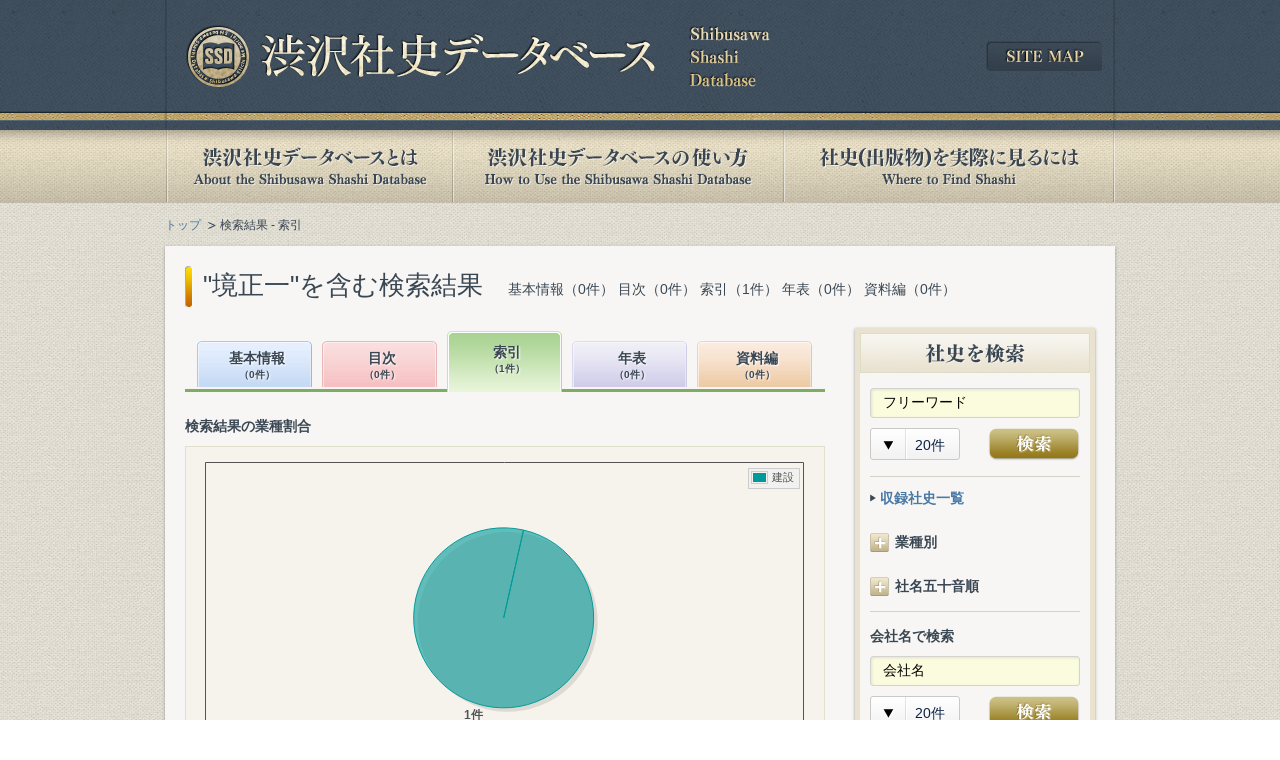

--- FILE ---
content_type: text/html; charset=UTF-8
request_url: https://shashi.shibusawa.or.jp/search_sakuin.php?query=%E5%A2%83%E6%AD%A3%E4%B8%80
body_size: 18821
content:
<!DOCTYPE html PUBLIC "-//W3C//DTD XHTML 1.0 Transitional//EN" "http://www.w3.org/TR/xhtml1/DTD/xhtml1-transitional.dtd">
<html xmlns="http://www.w3.org/1999/xhtml" lang="ja" xml:lang="ja" id="html">
<head>
<meta http-equiv="Content-Type" content="text/html; charset=UTF-8" />
<meta http-equiv="Content-Style-Type" content="text/css" />
<meta http-equiv="Content-Script-Type" content="text/javascript" />
<title>検索結果 - 索引 | 渋沢社史データベース</title>
<meta name="Keywords" content="" />
<meta name="Description" content="" />
<link rel="stylesheet" type="text/css" href="share/css/import.css" media="all" />
<!--[if gte IE 8]>
<link rel="stylesheet" type="text/css" href="share/css/htc.css" media="all" />
<![endif]-->
<script type="text/javascript" src="share/js/jquery-3.7.1.min.js"></script>
<script type="text/javascript" src="share/js/default.js"></script>
<script type="text/javascript" src="share/js/search-result.js"></script>
<!--[if lt IE 7]>
<script type="text/javascript" src="share/js/DD_belatedPNG_0.0.8a-min.js"></script>
<script type="text/javascript">
	DD_belatedPNG.fix('img, .#footer, .bgFilter, .navi ul li a, input.btn, a.btn, a.arrow, a.blank, dl.dec dd, ul.dec li, .esb-displayer'); 
</script>
<![endif]-->
    <!-- Google tag (gtag.js) -->
<script async src="https://www.googletagmanager.com/gtag/js?id=G-418BNDWGMM"></script>
<script>
  window.dataLayer = window.dataLayer || [];
  function gtag(){dataLayer.push(arguments);}
  gtag('js', new Date());

  gtag('config', 'G-418BNDWGMM');
</script>
  </head>
<body class="result">
<div id="container">
	
      <div id="header">
<div class="headerInner">
<p class="logo"><a href="/index.php"><img src="/share/images/logo.png" alt="渋沢社史データベース" width="585" height="62" /></a></p>
<div class="sitemap"><a href="/sitemap/index.php"><img src="/share/images/btn_sitemap.png" width="116" height="30" alt="SITE MAP" /></a></div>
<!-- /.headerInner --></div>
<!-- /#header --></div>

<div id="navi">
<ul>
<li class="about_off"><a href="/about/index.php">渋沢社史データベースとは</a></li>
<li class="howto_off"><a href="/howto/index.php">渋沢社史データベースの使い方</a></li>
<li class="publication_off"><a href="/publication/index.php">社史(出版物)を実際に見るには</a></li>
</ul>
<!-- /#navi --></div>
<div id="contents">
<ul id="topicPath">
<li><a href="index.php">トップ</a></li>
<li>検索結果 - 索引</li>
</ul>
<div class="contentSdw">

<h1 class="ttl">&quot;境正一&quot;を含む検索結果<span>基本情報（0件） 目次（0件） 索引（1件） 年表（0件） 資料編（0件）</span></h1>

<div id="main">
<div id="searchResult" class="tab3">

<div class="tabBox">
<ul>
<li class="tab1">
	<a href="search_basic.php?query=%E5%A2%83%E6%AD%A3%E4%B8%80">基本情報<span>（0件）</span></a>
</li>
<li class="tab2">
	<a href="search_content.php?query=%E5%A2%83%E6%AD%A3%E4%B8%80">目次<span>（0件）</span></a>
</li>
<li class="tab3">
	<a href="search_sakuin.php?query=%E5%A2%83%E6%AD%A3%E4%B8%80">索引<span>（1件）</span></a>
</li>
<li class="tab4">
	<a href="search_nenpyo.php?query=%E5%A2%83%E6%AD%A3%E4%B8%80">年表<span>（0件）</span></a>
</li>
<li class="tab5">
	<a href="search_siryo.php?query=%E5%A2%83%E6%AD%A3%E4%B8%80">資料編<span>（0件）</span></a>
</li>
</ul>
<!-- /.tabBox --></div>
<p class="fwB mgt25">検索結果の業種割合</p>
<div class="shashi_pie full">
<div id="graph_pie"></div>
<p class="notes">※クリックすると該当する業種で絞り込めます。</p>
<!-- /.shashi_pie --></div>
<p class="ttl result">&quot;境正一&quot;索引の検索結果　全1件中1件　1件〜1件目を表示</p>

<form id="SEARCH-MAIN" class="top_form1" name="form1" action="?">
  <input id="keyword" class="text_input f_keyword" name="query" type="hidden" value="境正一">
  <input id="keynik" type="hidden" name="nikkei" value="">

<div class="selectLong">
<span class="ttl fs12">並び替え</span>
<select id="keyorder" name="order" class="easy-select-box">
  <option value="cd">該当数順　降順</option>
  <option value="ca">該当数順　昇順</option>
  <option value="na">会社名順　昇順</option>
  <option value="nd">会社名順　降順</option>
</select>
<!-- /.selectLong --></div>

<div class="resultNavi">
<div class="pageNavi">
<ul class="clr"><li>1</li>
</ul>
<!-- /.pagenavi --></div>

<div class="selectShort">
	<span class="ttl fs12">表示件数</span>
<select id="keynum" class="easy-select-box" name="num">
<option value="20">20件</option>
<option value="50">50件</option>
<option value="100">100件</option>
</select>
<!-- /.selectShort --></div>
<!-- /.resultNavi --></div>
</form>
<table class="basic mgt10">
<thead>
<tr>
<th class="company">会社名</th>
<th class="kind">業種</th>
<th class="title2">社史タイトル</th>
<th class="pubyear">出版年</th>
<th class="count">該当数</th>
<th class="note2">索引語より</th>
</tr>
</thead>
<tbody>
<tr><td>(株)大林組</td>
<td>建設</td>
<td><a href="details_index.php?sid=320&query=%E5%A2%83%E6%AD%A3%E4%B8%80">大林組百年史 : 1892-1991</a></td>
<td>1993.06</td>
<td class="count">1</td>
<td><b>境正一</b>(1p)</td>
</tr>
</tbody>
</table>

<div class="resultNavi mgt05">
<div class="pageNavi">
<ul class="clr"><li>1</li>
</ul>
<!-- /.pagenavi --></div>

<form id="SEARCH-ASSOCIATION" class="top_form1" name="form2" >
<div class="selectShort">
	<span class="ttl fs12">表示件数</span>
<select id="search-num" class="easy-select-box" name="num">
<option value="20">20件</option>
<option value="50">50件</option>
<option value="100">100件</option>
</select>
<!-- /.selectShort --></div>
</form>
<!-- /.resultNavi --></div>

<!-- /#searchResult --></div>
<!-- /#main --></div>
      <div id="side">
<div class="contentBdr mgt00">
<h2 class="ttl"><img src="../share/images/ttl_h2_side01.png" width="230" height="40" alt="社史を検索" /></h2>
<div class="inner">
<div class="block bdrBtm">
<form class="searchForm" action="/search_basic.php">
<input type="text" class="word" value="フリーワード" name="query" onfocus="cText(this)" onblur="sText(this)" />
<div class="selectSide">
<select class="easy-select-box" name="num">
<option value="20">20件</option>
<option value="50">50件</option>
<option value="100">100件</option>
</select>
<input class="btn searchS" type="submit" value="検索" />
<!-- /.selectSide --></div>
</form>
<!-- /.block --></div>

<div class="block pdb10">
<ul class="arrow bdrTop">
<li class="ttl"><a href="/shashi_list.php">収録社史一覧</a></li>
</ul>
<!-- /.block --></div>

<div class="block pdb10">
<div class="listPanel">
<h3 class="ttl listPanel">業種別</h3>
<ul class="arrow">
<li><a href="/shashi_list.php?nikkei=1">水産</a></li>
<li><a href="/shashi_list.php?nikkei=2">鉱業</a></li>
<li><a href="/shashi_list.php?nikkei=3">建設</a></li>
<li><a href="/shashi_list.php?nikkei=4">食品</a></li>
<li><a href="/shashi_list.php?nikkei=5">繊維</a></li>
<li><a href="/shashi_list.php?nikkei=6">パルプ・紙</a></li>
<li><a href="/shashi_list.php?nikkei=7">化学工業</a></li>
<li><a href="/shashi_list.php?nikkei=8">医薬品</a></li>
<li><a href="/shashi_list.php?nikkei=9">石油</a></li>
<li><a href="/shashi_list.php?nikkei=10">ゴム</a></li>
<li><a href="/shashi_list.php?nikkei=11">窯業</a></li>
<li><a href="/shashi_list.php?nikkei=12">鉄鋼業</a></li>
<li><a href="/shashi_list.php?nikkei=13">非鉄金属・金属製品</a></li>
<li><a href="/shashi_list.php?nikkei=14">機械</a></li>
<li><a href="/shashi_list.php?nikkei=15">電気機器</a></li>
<li><a href="/shashi_list.php?nikkei=16">造船</a></li>
<li><a href="/shashi_list.php?nikkei=17">自動車・自動車部品</a></li>
<li><a href="/shashi_list.php?nikkei=18">その他輸送機器</a></li>
<li><a href="/shashi_list.php?nikkei=19">精密機器</a></li>
<li><a href="/shashi_list.php?nikkei=20">その他製造業</a></li>
<li><a href="/shashi_list.php?nikkei=21">商社</a></li>
<li><a href="/shashi_list.php?nikkei=22">小売業</a></li>
<li><a href="/shashi_list.php?nikkei=23">銀行</a></li>
<li><a href="/shashi_list.php?nikkei=24">証券</a></li>
<li><a href="/shashi_list.php?nikkei=25">保険</a></li>
<li><a href="/shashi_list.php?nikkei=26">その他金融業</a></li>
<li><a href="/shashi_list.php?nikkei=27">不動産</a></li>
<li><a href="/shashi_list.php?nikkei=28">鉄道・バス</a></li>
<li><a href="/shashi_list.php?nikkei=29">陸運</a></li>
<li><a href="/shashi_list.php?nikkei=30">海運</a></li>
<li><a href="/shashi_list.php?nikkei=31">空運</a></li>
<li><a href="/shashi_list.php?nikkei=32">倉庫・運輸関連</a></li>
<li><a href="/shashi_list.php?nikkei=33">通信</a></li>
<li><a href="/shashi_list.php?nikkei=34">電力</a></li>
<li><a href="/shashi_list.php?nikkei=35">ガス</a></li>
<li><a href="/shashi_list.php?nikkei=36">サービス業</a></li>
<li><a href="/shashi_list.php?nikkei=37">経済団体</a></li>
</ul>
<!-- /.listPanel --></div>
<!-- /.block --></div>

<div class="block bdrBtm">
<div class="listPanel" id="shashiNameList">
<h3 class="ttl listPanel">社名五十音順</h3>
<ul class="arrow">
<li><a href="/shashi_list.php?ini=A">あ行</a>
	<ul class="charList" id="charA">
	<li><a href="shashi_list.php?ini=A&init_rg=1">あ</a></li>
	<li><a href="shashi_list.php?ini=A&init_rg=2">い</a></li>
	<li><a href="shashi_list.php?ini=A&init_rg=3">う</a></li>
	<li><a href="shashi_list.php?ini=A&init_rg=4">え</a></li>
	<li><a href="shashi_list.php?ini=A&init_rg=5">お</a></li>
	</ul>
</li>
<li><a href="/shashi_list.php?ini=KA">か行</a>
	<ul class="charList" id="charKA">
	<li><a href="shashi_list.php?ini=KA&init_rg=1">か</a></li>
	<li><a href="shashi_list.php?ini=KA&init_rg=2">き</a></li>
	<li><a href="shashi_list.php?ini=KA&init_rg=3">く</a></li>
	<li><a href="shashi_list.php?ini=KA&init_rg=4">け</a></li>
	<li><a href="shashi_list.php?ini=KA&init_rg=5">こ</a></li>
	</ul>
</li>
<li><a href="/shashi_list.php?ini=SA">さ行</a>
	<ul class="charList" id="charSA">
	<li><a href="shashi_list.php?ini=SA&init_rg=1">さ</a></li>
	<li><a href="shashi_list.php?ini=SA&init_rg=2">し</a></li>
	<li><a href="shashi_list.php?ini=SA&init_rg=3">す</a></li>
	<li><a href="shashi_list.php?ini=SA&init_rg=4">せ</a></li>
	<li><a href="shashi_list.php?ini=SA&init_rg=5">そ</a></li>
	</ul>
</li>
<li><a href="/shashi_list.php?ini=TA">た行</a>
	<ul class="charList" id="charTA">
	<li><a href="shashi_list.php?ini=TA&init_rg=1">た</a></li>
	<li><a href="shashi_list.php?ini=TA&init_rg=2">ち</a></li>
	<li><a href="shashi_list.php?ini=TA&init_rg=3">つ</a></li>
	<li><a href="shashi_list.php?ini=TA&init_rg=4">て</a></li>
	<li><a href="shashi_list.php?ini=TA&init_rg=5">と</a></li>
	</ul>
</li>
<li><a href="/shashi_list.php?ini=NA">な行</a>
	<ul class="charList" id="charNA">
	<li><a href="shashi_list.php?ini=NA&init_rg=1">な</a></li>
	<li><a href="shashi_list.php?ini=NA&init_rg=2">に</a></li>
	<li><a href="shashi_list.php?ini=NA&init_rg=3">ぬ</a></li>
	<li><a href="shashi_list.php?ini=NA&init_rg=4">ね</a></li>
	<li><a href="shashi_list.php?ini=NA&init_rg=5">の</a></li>
	</ul>
</li>
<li><a href="/shashi_list.php?ini=HA">は行</a>
	<ul class="charList" id="charHA">
	<li><a href="shashi_list.php?ini=HA&init_rg=1">は</a></li>
	<li><a href="shashi_list.php?ini=HA&init_rg=2">ひ</a></li>
	<li><a href="shashi_list.php?ini=HA&init_rg=3">ふ</a></li>
	<li><a href="shashi_list.php?ini=HA&init_rg=4">へ</a></li>
	<li><a href="shashi_list.php?ini=HA&init_rg=5">ほ</a></li>
	</ul>
</li>
<li><a href="/shashi_list.php?ini=MA">ま行</a>
	<ul class="charList" id="charMA">
	<li><a href="shashi_list.php?ini=MA&init_rg=1">ま</a></li>
	<li><a href="shashi_list.php?ini=MA&init_rg=2">み</a></li>
	<li><a href="shashi_list.php?ini=MA&init_rg=3">む</a></li>
	<li><a href="shashi_list.php?ini=MA&init_rg=4">め</a></li>
	<li><a href="shashi_list.php?ini=MA&init_rg=5">も</a></li>
	</ul>
</li>
<li><a href="/shashi_list.php?ini=YA">や行</a>
	<ul class="charList" id="charYA">
	<li><a href="shashi_list.php?ini=YA&init_rg=1">や</a></li>
	<li><a href="shashi_list.php?ini=YA&init_rg=2">ゆ</a></li>
	<li><a href="shashi_list.php?ini=YA&init_rg=3">よ</a></li>
	</ul>
</li>
<li><a href="/shashi_list.php?ini=RA">ら行</a>
	<ul class="charList" id="charRA">
	<li><a href="shashi_list.php?ini=RA&init_rg=1">ら</a></li>
	<li><a href="shashi_list.php?ini=RA&init_rg=2">り</a></li>
	<li><a href="shashi_list.php?ini=RA&init_rg=3">る</a></li>
	<li><a href="shashi_list.php?ini=RA&init_rg=4">れ</a></li>
	<li><a href="shashi_list.php?ini=RA&init_rg=5">ろ</a></li>
	</ul>
</li>
<li><a href="/shashi_list.php?ini=WA">わ行</a>
	<ul class="charList" id="charWA">
	<li><a href="shashi_list.php?ini=WA&init_rg=1">わ</a></li>
	<li><a href="shashi_list.php?ini=WA&init_rg=2">を</a></li>
	<li><a href="shashi_list.php?ini=WA&init_rg=3">ん</a></li>
	</ul>
</li>
</ul>
<!-- /.listPanel --></div>
<!-- /.block --></div>

<div class="block bdrBtm">
<h3 class="ttl">会社名で検索</h3>
<form class="searchForm mgt10" action="/search_company.php">
<input type="text" class="word" value="会社名" name="query" onfocus="cText(this)" onblur="sText(this)" />
<div class="selectSide">
<select class="easy-select-box" name="num">
<option value="20">20件</option>
<option value="50">50件</option>
<option value="100">100件</option>
</select>
<input class="btn searchS" type="submit" value="検索" />
<!-- /.selectSide --></div>
</form>
<!-- /.block --></div>

<div class="block">
<div class="listPanel" id="personList">
<h3 class="ttl">人名一覧</h3>
<ul class="arrow col3">
<li><a href="/person_list.php?ini=A">あ行</a></li>
<li><a href="/person_list.php?ini=KA">か行</a></li>
<li><a href="/person_list.php?ini=SA">さ行</a></li>
<li><a href="/person_list.php?ini=TA">た行</a></li>
<li><a href="/person_list.php?ini=NA">な行</a></li>
<li><a href="/person_list.php?ini=HA">は行</a></li>
<li><a href="/person_list.php?ini=MA">ま行</a></li>
<li><a href="/person_list.php?ini=YA">や行</a></li>
<li><a href="/person_list.php?ini=RA">ら行</a></li>
<li><a href="/person_list.php?ini=WA">わ行</a></li>
</ul>
<!-- /.listPanel --></div>
<!-- /.block --></div>
<!-- /.inner --></div>
<!-- /.contentBdr --></div>

<div class="contentBdr">
<h2 class="ttl"><img src="../share/images/ttl_h2_side02.png" width="230" height="40" alt="年表項目を検索" /></h2>
<div class="inner">
<form class="searchForm" action="/search_timeline.php">
<input type="text" class="word" value="検索ワード" name="query" onfocus="cText(this)" onblur="sText(this)" />
<div class="selectYear">
<select class="easy-select-box" name="type">
<option value="w">西暦</option>
<option value="j">和暦</option>
</select>
<span class="year"><input type="text" class="txt wd55" name="year" value="" /><span>年</span></span>
<span class="month"><input type="text" class="txt wd30" name="month" value="" /><span>月</span></span>
<span class="day"><input type="text" class="txt wd30" name="day" value="" /><span>日</span></span>
<!-- /.selectYear --></div>
<div class="selectSide">
<select class="easy-select-box" name="num">
<option value="20">20件</option>
<option value="50">50件</option>
<option value="100">100件</option>
</select>
<input class="btn searchS" type="submit" value="検索" />
<!-- /.selectSide --></div>
</form>
<!-- /.inner --></div>
<!-- /.contentBdr --></div>

<div class="contentBdr">
<h2 class="ttl"><img src="../share/images/ttl_h2_side03.png" width="230" height="40" alt="索引語を検索" /></h2>
<div class="inner">
<form class="searchForm" action="/search_index.php">
<input type="text" class="word" value="検索ワード" name="query" onfocus="cText(this)" onblur="sText(this)" />
<div class="selectSide">
<select class="easy-select-box" name="num">
<option value="20">20件</option>
<option value="50">50件</option>
<option value="100">100件</option>
</select>
<input class="btn searchS" type="submit" value="検索" />
<!-- /.selectSide --></div>
</form>
<!-- /.inner --></div>
<!-- /.contentBdr --></div>

<!-- /#side --></div><!-- /.contentSdw --></div>
      <div id="pagetop">
<a href="#"><img src="share/images/btn_pagetop.png" width="45" height="45" alt="PAGE TOP" /></a>
<!-- /#pagetop --></div><!-- /#contents --></div>
      <div id="footer">
<div class="footerInner">
<ul class="clr">
<li><a href="/links/index.php">関連リンク集</a></li>
<li><a href="/sitemap/index.php">サイトマップ</a></li>
<li><a href="/guide/index.php">このサイトについて</a></li>
<li><a href="http://www.shibusawa.or.jp/contact/index.html" target="_blank" class="blank">お問い合わせ</a></li>
</ul>
<p class="copy">Copyright &copy; Shibusawa Eiichi Memorial Foundation. All Rights Reserved.</p>
<!-- /.footerInner --></div>
<!-- /#footer --></div><!-- /#container --></div>

<!-- ▼セレクト装飾js -->
<script type="text/javascript" src="share/js/jquery.easyselectbox.js"></script>
<script type="text/javascript">
(function ($) {
  $('.easy-select-box').easySelectBox({speed:200});
})(jQuery);
</script>
<!-- ▼グラフjs -->
  <script type="text/javascript" src="share/js/flotr2.min.js"></script>
  <script type="text/javascript">
		$(function(){
			container = $("#graph_pie").get(0);
			basic_pie(container);
			
			
		function basic_pie(container) {
		  var
		  d1 = [[0,1]],
		    graph;
  
		  graph = Flotr.draw(container, [
		  { data : d1, label : '建設',color:'#009999', clickable: true, id: '3'},
		  ], {
			//title : '検索結果の業種割合',
		    HtmlText : false,
		    grid : {
		      verticalLines : false,
		      horizontalLines : false
		    },
		    xaxis : { showLabels : false },
		    yaxis : { showLabels : false },
		    pie : {
		      show : true, 
		      explode : 6,
			  //sizeRatio: 0.6,
			  labelFormatter: function (pie, slice) {
				  return slice+'件';
			  }
		    },
			clickable : true,
		    mouse : {
                track: true,
                relative: true,
                position: 'ne',
                sensibility: 1, // => The smaller this value, the more precise you've to point
                trackDecimals: 2,
                trackFormatter: function(obj){ return obj.series.label; }
            },
		    legend : {
 		     position : 'ne',
 		     //backgroundColor : '#D2E8FF'
		    }
		  });
		  
		};
		Flotr.EventAdapter.observe(container, 'flotr:click', function (pos, ob) {
			if (ob.data.length > 1) {
				var lbl = pos.hit.series.id;
				if (lbl != 'その他業種') {
  					$("#keynik").val(lbl);
					$('#SEARCH-MAIN').submit();
				} else {
					return false;
				}
			} else {
				return false;
			}
      });
		});
		
	</script>
</body>
</html>


--- FILE ---
content_type: application/javascript
request_url: https://shashi.shibusawa.or.jp/share/js/flotr2.min.js
body_size: 98985
content:
/*!
  * bean.js - copyright Jacob Thornton 2011
  * https://github.com/fat/bean
  * MIT License
  * special thanks to:
  * dean edwards: http://dean.edwards.name/
  * dperini: https://github.com/dperini/nwevents
  * the entire mootools team: github.com/mootools/mootools-core
  *//*global module:true, define:true*/
!function(a,b,c){typeof module!="undefined"?module.exports=c(a,b):typeof define=="function"&&typeof define.amd=="object"?define(c):b[a]=c(a,b)}("bean",this,function(a,b){var c=window,d=b[a],e=/over|out/,f=/[^\.]*(?=\..*)\.|.*/,g=/\..*/,h="addEventListener",i="attachEvent",j="removeEventListener",k="detachEvent",l=document||{},m=l.documentElement||{},n=m[h],o=n?h:i,p=Array.prototype.slice,q=/click|mouse|menu|drag|drop/i,r=/^touch|^gesture/i,s={one:1},t=function(a,b,c){for(c=0;c<b.length;c++)a[b[c]]=1;return a}({},("click dblclick mouseup mousedown contextmenu mousewheel DOMMouseScroll mouseover mouseout mousemove selectstart selectend keydown keypress keyup orientationchange focus blur change reset select submit load unload beforeunload resize move DOMContentLoaded readystatechange error abort scroll "+(n?"show input invalid touchstart touchmove touchend touchcancel gesturestart gesturechange gestureend message readystatechange pageshow pagehide popstate hashchange offline online afterprint beforeprint dragstart dragenter dragover dragleave drag drop dragend loadstart progress suspend emptied stalled loadmetadata loadeddata canplay canplaythrough playing waiting seeking seeked ended durationchange timeupdate play pause ratechange volumechange cuechange checking noupdate downloading cached updateready obsolete ":"")).split(" ")),u=function(){function a(a,b){while((b=b.parentNode)!==null)if(b===a)return!0;return!1}function b(b){var c=b.relatedTarget;return c?c!==this&&c.prefix!=="xul"&&!/document/.test(this.toString())&&!a(this,c):c===null}return{mouseenter:{base:"mouseover",condition:b},mouseleave:{base:"mouseout",condition:b},mousewheel:{base:/Firefox/.test(navigator.userAgent)?"DOMMouseScroll":"mousewheel"}}}(),v=function(){var a="altKey attrChange attrName bubbles cancelable ctrlKey currentTarget detail eventPhase getModifierState isTrusted metaKey relatedNode relatedTarget shiftKey srcElement target timeStamp type view which".split(" "),b=a.concat("button buttons clientX clientY dataTransfer fromElement offsetX offsetY pageX pageY screenX screenY toElement".split(" ")),c=a.concat("char charCode key keyCode".split(" ")),d=a.concat("touches targetTouches changedTouches scale rotation".split(" ")),f="preventDefault",g=function(a){return function(){a[f]?a[f]():a.returnValue=!1}},h="stopPropagation",i=function(a){return function(){a[h]?a[h]():a.cancelBubble=!0}},j=function(a){return function(){a[f](),a[h](),a.stopped=!0}},k=function(a,b,c){var d,e;for(d=c.length;d--;)e=c[d],!(e in b)&&e in a&&(b[e]=a[e])};return function(n,o){var p={originalEvent:n,isNative:o};if(!n)return p;var s,t=n.type,u=n.target||n.srcElement;p[f]=g(n),p[h]=i(n),p.stop=j(p),p.target=u&&u.nodeType===3?u.parentNode:u;if(o){if(t.indexOf("key")!==-1)s=c,p.keyCode=n.which||n.keyCode;else if(q.test(t)){s=b,p.rightClick=n.which===3||n.button===2,p.pos={x:0,y:0};if(n.pageX||n.pageY)p.clientX=n.pageX,p.clientY=n.pageY;else if(n.clientX||n.clientY)p.clientX=n.clientX+l.body.scrollLeft+m.scrollLeft,p.clientY=n.clientY+l.body.scrollTop+m.scrollTop;e.test(t)&&(p.relatedTarget=n.relatedTarget||n[(t==="mouseover"?"from":"to")+"Element"])}else r.test(t)&&(s=d);k(n,p,s||a)}return p}}(),w=function(a,b){return!n&&!b&&(a===l||a===c)?m:a},x=function(){function a(a,b,c,d,e){this.element=a,this.type=b,this.handler=c,this.original=d,this.namespaces=e,this.custom=u[b],this.isNative=t[b]&&a[o],this.eventType=n||this.isNative?b:"propertychange",this.customType=!n&&!this.isNative&&b,this.target=w(a,this.isNative),this.eventSupport=this.target[o]}return a.prototype={inNamespaces:function(a){var b,c;if(!a)return!0;if(!this.namespaces)return!1;for(b=a.length;b--;)for(c=this.namespaces.length;c--;)if(a[b]===this.namespaces[c])return!0;return!1},matches:function(a,b,c){return this.element===a&&(!b||this.original===b)&&(!c||this.handler===c)}},a}(),y=function(){var a={},b=function(c,d,e,f,g){if(!d||d==="*")for(var h in a)h.charAt(0)==="$"&&b(c,h.substr(1),e,f,g);else{var i=0,j,k=a["$"+d],l=c==="*";if(!k)return;for(j=k.length;i<j;i++)if(l||k[i].matches(c,e,f))if(!g(k[i],k,i,d))return}},c=function(b,c,d){var e,f=a["$"+c];if(f)for(e=f.length;e--;)if(f[e].matches(b,d,null))return!0;return!1},d=function(a,c,d){var e=[];return b(a,c,d,null,function(a){return e.push(a)}),e},e=function(b){return(a["$"+b.type]||(a["$"+b.type]=[])).push(b),b},f=function(c){b(c.element,c.type,null,c.handler,function(b,c,d){return c.splice(d,1),c.length===0&&delete a["$"+b.type],!1})},g=function(){var b,c=[];for(b in a)b.charAt(0)==="$"&&(c=c.concat(a[b]));return c};return{has:c,get:d,put:e,del:f,entries:g}}(),z=n?function(a,b,c,d){a[d?h:j](b,c,!1)}:function(a,b,c,d,e){e&&d&&a["_on"+e]===null&&(a["_on"+e]=0),a[d?i:k]("on"+b,c)},A=function(a,b,d){return function(e){return e=v(e||((this.ownerDocument||this.document||this).parentWindow||c).event,!0),b.apply(a,[e].concat(d))}},B=function(a,b,d,e,f,g){return function(h){if(e?e.apply(this,arguments):n?!0:h&&h.propertyName==="_on"+d||!h)h&&(h=v(h||((this.ownerDocument||this.document||this).parentWindow||c).event,g)),b.apply(a,h&&(!f||f.length===0)?arguments:p.call(arguments,h?0:1).concat(f))}},C=function(a,b,c,d,e){return function(){a(b,c,e),d.apply(this,arguments)}},D=function(a,b,c,d){var e,f,h,i=b&&b.replace(g,""),j=y.get(a,i,c);for(e=0,f=j.length;e<f;e++)j[e].inNamespaces(d)&&((h=j[e]).eventSupport&&z(h.target,h.eventType,h.handler,!1,h.type),y.del(h))},E=function(a,b,c,d,e){var h,i=b.replace(g,""),j=b.replace(f,"").split(".");if(y.has(a,i,c))return a;i==="unload"&&(c=C(D,a,i,c,d)),u[i]&&(u[i].condition&&(c=B(a,c,i,u[i].condition,!0)),i=u[i].base||i),h=y.put(new x(a,i,c,d,j[0]&&j)),h.handler=h.isNative?A(a,h.handler,e):B(a,h.handler,i,!1,e,!1),h.eventSupport&&z(h.target,h.eventType,h.handler,!0,h.customType)},F=function(a,b,c){return function(d){var e,f,g=typeof a=="string"?c(a,this):a;for(e=d.target;e&&e!==this;e=e.parentNode)for(f=g.length;f--;)if(g[f]===e)return b.apply(e,arguments)}},G=function(a,b,c){var d,e,h,i,j,k=D,l=b&&typeof b=="string";if(l&&b.indexOf(" ")>0){b=b.split(" ");for(j=b.length;j--;)G(a,b[j],c);return a}h=l&&b.replace(g,""),h&&u[h]&&(h=u[h].type);if(!b||l){if(i=l&&b.replace(f,""))i=i.split(".");k(a,h,c,i)}else if(typeof b=="function")k(a,null,b);else for(d in b)b.hasOwnProperty(d)&&G(a,d,b[d]);return a},H=function(a,b,c,d,e){var f,g,h,i,j=c,k=c&&typeof c=="string";if(b&&!c&&typeof b=="object")for(f in b)b.hasOwnProperty(f)&&H.apply(this,[a,f,b[f]]);else{i=arguments.length>3?p.call(arguments,3):[],g=(k?c:b).split(" "),k&&(c=F(b,j=d,e))&&(i=p.call(i,1)),this===s&&(c=C(G,a,b,c,j));for(h=g.length;h--;)E(a,g[h],c,j,i)}return a},I=function(){return H.apply(s,arguments)},J=n?function(a,b,d){var e=l.createEvent(a?"HTMLEvents":"UIEvents");e[a?"initEvent":"initUIEvent"](b,!0,!0,c,1),d.dispatchEvent(e)}:function(a,b,c){c=w(c,a),a?c.fireEvent("on"+b,l.createEventObject()):c["_on"+b]++},K=function(a,b,c){var d,e,h,i,j,k=b.split(" ");for(d=k.length;d--;){b=k[d].replace(g,"");if(i=k[d].replace(f,""))i=i.split(".");if(!i&&!c&&a[o])J(t[b],b,a);else{j=y.get(a,b),c=[!1].concat(c);for(e=0,h=j.length;e<h;e++)j[e].inNamespaces(i)&&j[e].handler.apply(a,c)}}return a},L=function(a,b,c){var d=0,e=y.get(b,c),f=e.length;for(;d<f;d++)e[d].original&&H(a,e[d].type,e[d].original);return a},M={add:H,one:I,remove:G,clone:L,fire:K,noConflict:function(){return b[a]=d,this}};if(c[i]){var N=function(){var a,b=y.entries();for(a in b)b[a].type&&b[a].type!=="unload"&&G(b[a].element,b[a].type);c[k]("onunload",N),c.CollectGarbage&&c.CollectGarbage()};c[i]("onunload",N)}return M});
//     Underscore.js 1.1.7
//     (c) 2011 Jeremy Ashkenas, DocumentCloud Inc.
//     Underscore is freely distributable under the MIT license.
//     Portions of Underscore are inspired or borrowed from Prototype,
//     Oliver Steele's Functional, and John Resig's Micro-Templating.
//     For all details and documentation:
//     http://documentcloud.github.com/underscore

(function(){var a=this,b=a._,c={},d=Array.prototype,e=Object.prototype,f=Function.prototype,g=d.slice,h=d.unshift,i=e.toString,j=e.hasOwnProperty,k=d.forEach,l=d.map,m=d.reduce,n=d.reduceRight,o=d.filter,p=d.every,q=d.some,r=d.indexOf,s=d.lastIndexOf,t=Array.isArray,u=Object.keys,v=f.bind,w=function(a){return new B(a)};typeof module!="undefined"&&module.exports?(module.exports=w,w._=w):a._=w,w.VERSION="1.1.7";var x=w.each=w.forEach=function(a,b,d){if(a==null)return;if(k&&a.forEach===k)a.forEach(b,d);else if(a.length===+a.length){for(var e=0,f=a.length;e<f;e++)if(e in a&&b.call(d,a[e],e,a)===c)return}else for(var g in a)if(j.call(a,g)&&b.call(d,a[g],g,a)===c)return};w.map=function(a,b,c){var d=[];return a==null?d:l&&a.map===l?a.map(b,c):(x(a,function(a,e,f){d[d.length]=b.call(c,a,e,f)}),d)},w.reduce=w.foldl=w.inject=function(a,b,c,d){var e=c!==void 0;a==null&&(a=[]);if(m&&a.reduce===m)return d&&(b=w.bind(b,d)),e?a.reduce(b,c):a.reduce(b);x(a,function(a,f,g){e?c=b.call(d,c,a,f,g):(c=a,e=!0)});if(!e)throw new TypeError("Reduce of empty array with no initial value");return c},w.reduceRight=w.foldr=function(a,b,c,d){a==null&&(a=[]);if(n&&a.reduceRight===n)return d&&(b=w.bind(b,d)),c!==void 0?a.reduceRight(b,c):a.reduceRight(b);var e=(w.isArray(a)?a.slice():w.toArray(a)).reverse();return w.reduce(e,b,c,d)},w.find=w.detect=function(a,b,c){var d;return y(a,function(a,e,f){if(b.call(c,a,e,f))return d=a,!0}),d},w.filter=w.select=function(a,b,c){var d=[];return a==null?d:o&&a.filter===o?a.filter(b,c):(x(a,function(a,e,f){b.call(c,a,e,f)&&(d[d.length]=a)}),d)},w.reject=function(a,b,c){var d=[];return a==null?d:(x(a,function(a,e,f){b.call(c,a,e,f)||(d[d.length]=a)}),d)},w.every=w.all=function(a,b,d){var e=!0;return a==null?e:p&&a.every===p?a.every(b,d):(x(a,function(a,f,g){if(!(e=e&&b.call(d,a,f,g)))return c}),e)};var y=w.some=w.any=function(a,b,d){b=b||w.identity;var e=!1;return a==null?e:q&&a.some===q?a.some(b,d):(x(a,function(a,f,g){if(e|=b.call(d,a,f,g))return c}),!!e)};w.include=w.contains=function(a,b){var c=!1;return a==null?c:r&&a.indexOf===r?a.indexOf(b)!=-1:(y(a,function(a){if(c=a===b)return!0}),c)},w.invoke=function(a,b){var c=g.call(arguments,2);return w.map(a,function(a){return(b.call?b||a:a[b]).apply(a,c)})},w.pluck=function(a,b){return w.map(a,function(a){return a[b]})},w.max=function(a,b,c){if(!b&&w.isArray(a))return Math.max.apply(Math,a);var d={computed:-Infinity};return x(a,function(a,e,f){var g=b?b.call(c,a,e,f):a;g>=d.computed&&(d={value:a,computed:g})}),d.value},w.min=function(a,b,c){if(!b&&w.isArray(a))return Math.min.apply(Math,a);var d={computed:Infinity};return x(a,function(a,e,f){var g=b?b.call(c,a,e,f):a;g<d.computed&&(d={value:a,computed:g})}),d.value},w.sortBy=function(a,b,c){return w.pluck(w.map(a,function(a,d,e){return{value:a,criteria:b.call(c,a,d,e)}}).sort(function(a,b){var c=a.criteria,d=b.criteria;return c<d?-1:c>d?1:0}),"value")},w.groupBy=function(a,b){var c={};return x(a,function(a,d){var e=b(a,d);(c[e]||(c[e]=[])).push(a)}),c},w.sortedIndex=function(a,b,c){c||(c=w.identity);var d=0,e=a.length;while(d<e){var f=d+e>>1;c(a[f])<c(b)?d=f+1:e=f}return d},w.toArray=function(a){return a?a.toArray?a.toArray():w.isArray(a)?g.call(a):w.isArguments(a)?g.call(a):w.values(a):[]},w.size=function(a){return w.toArray(a).length},w.first=w.head=function(a,b,c){return b!=null&&!c?g.call(a,0,b):a[0]},w.rest=w.tail=function(a,b,c){return g.call(a,b==null||c?1:b)},w.last=function(a){return a[a.length-1]},w.compact=function(a){return w.filter(a,function(a){return!!a})},w.flatten=function(a){return w.reduce(a,function(a,b){return w.isArray(b)?a.concat(w.flatten(b)):(a[a.length]=b,a)},[])},w.without=function(a){return w.difference(a,g.call(arguments,1))},w.uniq=w.unique=function(a,b){return w.reduce(a,function(a,c,d){if(0==d||(b===!0?w.last(a)!=c:!w.include(a,c)))a[a.length]=c;return a},[])},w.union=function(){return w.uniq(w.flatten(arguments))},w.intersection=w.intersect=function(a){var b=g.call(arguments,1);return w.filter(w.uniq(a),function(a){return w.every(b,function(b){return w.indexOf(b,a)>=0})})},w.difference=function(a,b){return w.filter(a,function(a){return!w.include(b,a)})},w.zip=function(){var a=g.call(arguments),b=w.max(w.pluck(a,"length")),c=new Array(b);for(var d=0;d<b;d++)c[d]=w.pluck(a,""+d);return c},w.indexOf=function(a,b,c){if(a==null)return-1;var d,e;if(c)return d=w.sortedIndex(a,b),a[d]===b?d:-1;if(r&&a.indexOf===r)return a.indexOf(b);for(d=0,e=a.length;d<e;d++)if(a[d]===b)return d;return-1},w.lastIndexOf=function(a,b){if(a==null)return-1;if(s&&a.lastIndexOf===s)return a.lastIndexOf(b);var c=a.length;while(c--)if(a[c]===b)return c;return-1},w.range=function(a,b,c){arguments.length<=1&&(b=a||0,a=0),c=arguments[2]||1;var d=Math.max(Math.ceil((b-a)/c),0),e=0,f=new Array(d);while(e<d)f[e++]=a,a+=c;return f},w.bind=function(a,b){if(a.bind===v&&v)return v.apply(a,g.call(arguments,1));var c=g.call(arguments,2);return function(){return a.apply(b,c.concat(g.call(arguments)))}},w.bindAll=function(a){var b=g.call(arguments,1);return b.length==0&&(b=w.functions(a)),x(b,function(b){a[b]=w.bind(a[b],a)}),a},w.memoize=function(a,b){var c={};return b||(b=w.identity),function(){var d=b.apply(this,arguments);return j.call(c,d)?c[d]:c[d]=a.apply(this,arguments)}},w.delay=function(a,b){var c=g.call(arguments,2);return setTimeout(function(){return a.apply(a,c)},b)},w.defer=function(a){return w.delay.apply(w,[a,1].concat(g.call(arguments,1)))};var z=function(a,b,c){var d;return function(){var e=this,f=arguments,g=function(){d=null,a.apply(e,f)};c&&clearTimeout(d);if(c||!d)d=setTimeout(g,b)}};w.throttle=function(a,b){return z(a,b,!1)},w.debounce=function(a,b){return z(a,b,!0)},w.once=function(a){var b=!1,c;return function(){return b?c:(b=!0,c=a.apply(this,arguments))}},w.wrap=function(a,b){return function(){var c=[a].concat(g.call(arguments));return b.apply(this,c)}},w.compose=function(){var a=g.call(arguments);return function(){var b=g.call(arguments);for(var c=a.length-1;c>=0;c--)b=[a[c].apply(this,b)];return b[0]}},w.after=function(a,b){return function(){if(--a<1)return b.apply(this,arguments)}},w.keys=u||function(a){if(a!==Object(a))throw new TypeError("Invalid object");var b=[];for(var c in a)j.call(a,c)&&(b[b.length]=c);return b},w.values=function(a){return w.map(a,w.identity)},w.functions=w.methods=function(a){var b=[];for(var c in a)w.isFunction(a[c])&&b.push(c);return b.sort()},w.extend=function(a){return x(g.call(arguments,1),function(b){for(var c in b)b[c]!==void 0&&(a[c]=b[c])}),a},w.defaults=function(a){return x(g.call(arguments,1),function(b){for(var c in b)a[c]==null&&(a[c]=b[c])}),a},w.clone=function(a){return w.isArray(a)?a.slice():w.extend({},a)},w.tap=function(a,b){return b(a),a},w.isEqual=function(a,b){if(a===b)return!0;var c=typeof a,d=typeof b;if(c!=d)return!1;if(a==b)return!0;if(!a&&b||a&&!b)return!1;a._chain&&(a=a._wrapped),b._chain&&(b=b._wrapped);if(a.isEqual)return a.isEqual(b);if(b.isEqual)return b.isEqual(a);if(w.isDate(a)&&w.isDate(b))return a.getTime()===b.getTime();if(w.isNaN(a)&&w.isNaN(b))return!1;if(w.isRegExp(a)&&w.isRegExp(b))return a.source===b.source&&a.global===b.global&&a.ignoreCase===b.ignoreCase&&a.multiline===b.multiline;if(c!=="object")return!1;if(a.length&&a.length!==b.length)return!1;var e=w.keys(a),f=w.keys(b);if(e.length!=f.length)return!1;for(var g in a)if(!(g in b)||!w.isEqual(a[g],b[g]))return!1;return!0},w.isEmpty=function(a){if(w.isArray(a)||w.isString(a))return a.length===0;for(var b in a)if(j.call(a,b))return!1;return!0},w.isElement=function(a){return!!a&&a.nodeType==1},w.isArray=t||function(a){return i.call(a)==="[object Array]"},w.isObject=function(a){return a===Object(a)},w.isArguments=function(a){return!!a&&!!j.call(a,"callee")},w.isFunction=function(a){return!!(a&&a.constructor&&a.call&&a.apply)},w.isString=function(a){return!!(a===""||a&&a.charCodeAt&&a.substr)},w.isNumber=function(a){return!!(a===0||a&&a.toExponential&&a.toFixed)},w.isNaN=function(a){return a!==a},w.isBoolean=function(a){return a===!0||a===!1},w.isDate=function(a){return!!(a&&a.getTimezoneOffset&&a.setUTCFullYear)},w.isRegExp=function(a){return!(!(a&&a.test&&a.exec)||!a.ignoreCase&&a.ignoreCase!==!1)},w.isNull=function(a){return a===null},w.isUndefined=function(a){return a===void 0},w.noConflict=function(){return a._=b,this},w.identity=function(a){return a},w.times=function(a,b,c){for(var d=0;d<a;d++)b.call(c,d)},w.mixin=function(a){x(w.functions(a),function(b){D(b,w[b]=a[b])})};var A=0;w.uniqueId=function(a){var b=A++;return a?a+b:b},w.templateSettings={evaluate:/<%([\s\S]+?)%>/g,interpolate:/<%=([\s\S]+?)%>/g},w.template=function(a,b){var c=w.templateSettings,d="var __p=[],print=function(){__p.push.apply(__p,arguments);};with(obj||{}){__p.push('"+a.replace(/\\/g,"\\\\").replace(/'/g,"\\'").replace(c.interpolate,function(a,b){return"',"+b.replace(/\\'/g,"'")+",'"}).replace(c.evaluate||null,function(a,b){return"');"+b.replace(/\\'/g,"'").replace(/[\r\n\t]/g," ")+"__p.push('"}).replace(/\r/g,"\\r").replace(/\n/g,"\\n").replace(/\t/g,"\\t")+"');}return __p.join('');",e=new Function("obj",d);return b?e(b):e};var B=function(a){this._wrapped=a};w.prototype=B.prototype;var C=function(a,b){return b?w(a).chain():a},D=function(a,b){B.prototype[a]=function(){var a=g.call(arguments);return h.call(a,this._wrapped),C(b.apply(w,a),this._chain)}};w.mixin(w),x(["pop","push","reverse","shift","sort","splice","unshift"],function(a){var b=d[a];B.prototype[a]=function(){return b.apply(this._wrapped,arguments),C(this._wrapped,this._chain)}}),x(["concat","join","slice"],function(a){var b=d[a];B.prototype[a]=function(){return C(b.apply(this._wrapped,arguments),this._chain)}}),B.prototype.chain=function(){return this._chain=!0,this},B.prototype.value=function(){return this._wrapped}})();
/**
 * Flotr2 (c) 2012 Carl Sutherland
 * MIT License
 * Special thanks to:
 * Flotr: http://code.google.com/p/flotr/ (fork)
 * Flot: https://github.com/flot/flot (original fork)
 */
(function(){var a=this,b=this.Flotr,c;c={_:_,bean:bean,isIphone:/iphone/i.test(navigator.userAgent),isIE:navigator.appVersion.indexOf("MSIE")!=-1?parseFloat(navigator.appVersion.split("MSIE")[1]):!1,graphTypes:{},plugins:{},addType:function(a,b){c.graphTypes[a]=b,c.defaultOptions[a]=b.options||{},c.defaultOptions.defaultType=c.defaultOptions.defaultType||a},addPlugin:function(a,b){c.plugins[a]=b,c.defaultOptions[a]=b.options||{}},draw:function(a,b,d,e){return e=e||c.Graph,new e(a,b,d)},merge:function(a,b){var d,e,f=b||{};for(d in a)e=a[d],e&&typeof e=="object"?e.constructor===Array?f[d]=this._.clone(e):e.constructor!==RegExp&&!this._.isElement(e)&&!e.jquery?f[d]=c.merge(e,b?b[d]:undefined):f[d]=e:f[d]=e;return f},clone:function(a){return c.merge(a,{})},getTickSize:function(a,b,d,e){var f=(d-b)/a,g=c.getMagnitude(f),h=10,i=f/g;return i<1.5?h=1:i<2.25?h=2:i<3?h=e===0?2:2.5:i<7.5&&(h=5),h*g},defaultTickFormatter:function(a,b){return a+""},defaultTrackFormatter:function(a){return"("+a.x+", "+a.y+")"},engineeringNotation:function(a,b,c){var d=["Y","Z","E","P","T","G","M","k",""],e=["y","z","a","f","p","n","µ","m",""],f=d.length;c=c||1e3,b=Math.pow(10,b||2);if(a===0)return 0;if(a>1)while(f--&&a>=c)a/=c;else{d=e,f=d.length;while(f--&&a<1)a*=c}return Math.round(a*b)/b+d[f]},getMagnitude:function(a){return Math.pow(10,Math.floor(Math.log(a)/Math.LN10))},toPixel:function(a){return Math.floor(a)+.5},toRad:function(a){return-a*(Math.PI/180)},floorInBase:function(a,b){return b*Math.floor(a/b)},drawText:function(a,b,d,e,f){if(!a.fillText){a.drawText(b,d,e,f);return}f=this._.extend({size:c.defaultOptions.fontSize,color:"#000000",textAlign:"left",textBaseline:"bottom",weight:1,angle:0},f),a.save(),a.translate(d,e),a.rotate(f.angle),a.fillStyle=f.color,a.font=(f.weight>1?"bold ":"")+f.size*1.3+"px sans-serif",a.textAlign=f.textAlign,a.textBaseline=f.textBaseline,a.fillText(b,0,0),a.restore()},getBestTextAlign:function(a,b){return b=b||{textAlign:"center",textBaseline:"middle"},a+=c.getTextAngleFromAlign(b),Math.abs(Math.cos(a))>.01&&(b.textAlign=Math.cos(a)>0?"right":"left"),Math.abs(Math.sin(a))>.01&&(b.textBaseline=Math.sin(a)>0?"top":"bottom"),b},alignTable:{"right middle":0,"right top":Math.PI/4,"center top":Math.PI/2,"left top":3*(Math.PI/4),"left middle":Math.PI,"left bottom":-3*(Math.PI/4),"center bottom":-Math.PI/2,"right bottom":-Math.PI/4,"center middle":0},getTextAngleFromAlign:function(a){return c.alignTable[a.textAlign+" "+a.textBaseline]||0},noConflict:function(){return a.Flotr=b,this}},a.Flotr=c})(),Flotr.defaultOptions={colors:["#00A8F0","#C0D800","#CB4B4B","#4DA74D","#9440ED"],ieBackgroundColor:"#FFFFFF",title:null,subtitle:null,shadowSize:4,defaultType:null,HtmlText:!0,fontColor:"#545454",fontSize:7.5,resolution:1,parseFloat:!0,preventDefault:!0,xaxis:{ticks:null,minorTicks:null,showLabels:!0,showMinorLabels:!1,labelsAngle:0,title:null,titleAngle:0,noTicks:5,minorTickFreq:null,tickFormatter:Flotr.defaultTickFormatter,tickDecimals:null,min:null,max:null,autoscale:!1,autoscaleMargin:0,color:null,mode:"normal",timeFormat:null,timeMode:"UTC",timeUnit:"millisecond",scaling:"linear",base:Math.E,titleAlign:"center",margin:!0},x2axis:{},yaxis:{ticks:null,minorTicks:null,showLabels:!0,showMinorLabels:!1,labelsAngle:0,title:null,titleAngle:90,noTicks:5,minorTickFreq:null,tickFormatter:Flotr.defaultTickFormatter,tickDecimals:null,min:null,max:null,autoscale:!1,autoscaleMargin:0,color:null,scaling:"linear",base:Math.E,titleAlign:"center",margin:!0},y2axis:{titleAngle:270},grid:{color:"#545454",backgroundColor:null,backgroundImage:null,watermarkAlpha:.4,tickColor:"#DDDDDD",labelMargin:3,verticalLines:!0,minorVerticalLines:null,horizontalLines:!0,minorHorizontalLines:null,outlineWidth:1,outline:"nsew",circular:!1},mouse:{track:!1,trackAll:!1,position:"se",relative:!1,trackFormatter:Flotr.defaultTrackFormatter,margin:5,lineColor:"#FF3F19",trackDecimals:1,sensibility:2,trackY:!0,radius:3,fillColor:null,fillOpacity:.4}},function(){function b(a,b,c,d){this.rgba=["r","g","b","a"];var e=4;while(-1<--e)this[this.rgba[e]]=arguments[e]||(e==3?1:0);this.normalize()}var a=Flotr._,c={aqua:[0,255,255],azure:[240,255,255],beige:[245,245,220],black:[0,0,0],blue:[0,0,255],brown:[165,42,42],cyan:[0,255,255],darkblue:[0,0,139],darkcyan:[0,139,139],darkgrey:[169,169,169],darkgreen:[0,100,0],darkkhaki:[189,183,107],darkmagenta:[139,0,139],darkolivegreen:[85,107,47],darkorange:[255,140,0],darkorchid:[153,50,204],darkred:[139,0,0],darksalmon:[233,150,122],darkviolet:[148,0,211],fuchsia:[255,0,255],gold:[255,215,0],green:[0,128,0],indigo:[75,0,130],khaki:[240,230,140],lightblue:[173,216,230],lightcyan:[224,255,255],lightgreen:[144,238,144],lightgrey:[211,211,211],lightpink:[255,182,193],lightyellow:[255,255,224],lime:[0,255,0],magenta:[255,0,255],maroon:[128,0,0],navy:[0,0,128],olive:[128,128,0],orange:[255,165,0],pink:[255,192,203],purple:[128,0,128],violet:[128,0,128],red:[255,0,0],silver:[192,192,192],white:[255,255,255],yellow:[255,255,0]};b.prototype={scale:function(b,c,d,e){var f=4;while(-1<--f)a.isUndefined(arguments[f])||(this[this.rgba[f]]*=arguments[f]);return this.normalize()},alpha:function(b){return!a.isUndefined(b)&&!a.isNull(b)&&(this.a=b),this.normalize()},clone:function(){return new b(this.r,this.b,this.g,this.a)},limit:function(a,b,c){return Math.max(Math.min(a,c),b)},normalize:function(){var a=this.limit;return this.r=a(parseInt(this.r,10),0,255),this.g=a(parseInt(this.g,10),0,255),this.b=a(parseInt(this.b,10),0,255),this.a=a(this.a,0,1),this},distance:function(a){if(!a)return;a=new b.parse(a);var c=0,d=3;while(-1<--d)c+=Math.abs(this[this.rgba[d]]-a[this.rgba[d]]);return c},toString:function(){return this.a>=1?"rgb("+[this.r,this.g,this.b].join(",")+")":"rgba("+[this.r,this.g,this.b,this.a].join(",")+")"},contrast:function(){var a=1-(.299*this.r+.587*this.g+.114*this.b)/255;return a<.5?"#000000":"#ffffff"}},a.extend(b,{parse:function(a){if(a instanceof b)return a;var d;if(d=/#([a-fA-F0-9]{2})([a-fA-F0-9]{2})([a-fA-F0-9]{2})/.exec(a))return new b(parseInt(d[1],16),parseInt(d[2],16),parseInt(d[3],16));if(d=/rgb\(\s*([0-9]{1,3})\s*,\s*([0-9]{1,3})\s*,\s*([0-9]{1,3})\s*\)/.exec(a))return new b(parseInt(d[1],10),parseInt(d[2],10),parseInt(d[3],10));if(d=/#([a-fA-F0-9])([a-fA-F0-9])([a-fA-F0-9])/.exec(a))return new b(parseInt(d[1]+d[1],16),parseInt(d[2]+d[2],16),parseInt(d[3]+d[3],16));if(d=/rgba\(\s*([0-9]{1,3})\s*,\s*([0-9]{1,3})\s*,\s*([0-9]{1,3})\s*,\s*([0-9]+(?:\.[0-9]+)?)\s*\)/.exec(a))return new b(parseInt(d[1],10),parseInt(d[2],10),parseInt(d[3],10),parseFloat(d[4]));if(d=/rgb\(\s*([0-9]+(?:\.[0-9]+)?)\%\s*,\s*([0-9]+(?:\.[0-9]+)?)\%\s*,\s*([0-9]+(?:\.[0-9]+)?)\%\s*\)/.exec(a))return new b(parseFloat(d[1])*2.55,parseFloat(d[2])*2.55,parseFloat(d[3])*2.55);if(d=/rgba\(\s*([0-9]+(?:\.[0-9]+)?)\%\s*,\s*([0-9]+(?:\.[0-9]+)?)\%\s*,\s*([0-9]+(?:\.[0-9]+)?)\%\s*,\s*([0-9]+(?:\.[0-9]+)?)\s*\)/.exec(a))return new b(parseFloat(d[1])*2.55,parseFloat(d[2])*2.55,parseFloat(d[3])*2.55,parseFloat(d[4]));var e=(a+"").replace(/^\s*([\S\s]*?)\s*$/,"$1").toLowerCase();return e=="transparent"?new b(255,255,255,0):(d=c[e])?new b(d[0],d[1],d[2]):new b(0,0,0,0)},processColor:function(c,d){var e=d.opacity;if(!c)return"rgba(0, 0, 0, 0)";if(c instanceof b)return c.alpha(e).toString();if(a.isString(c))return b.parse(c).alpha(e).toString();var f=c.colors?c:{colors:c};if(!d.ctx)return a.isArray(f.colors)?b.parse(a.isArray(f.colors[0])?f.colors[0][1]:f.colors[0]).alpha(e).toString():"rgba(0, 0, 0, 0)";f=a.extend({start:"top",end:"bottom"},f),/top/i.test(f.start)&&(d.x1=0),/left/i.test(f.start)&&(d.y1=0),/bottom/i.test(f.end)&&(d.x2=0),/right/i.test(f.end)&&(d.y2=0);var g,h,i,j=d.ctx.createLinearGradient(d.x1,d.y1,d.x2,d.y2);for(g=0;g<f.colors.length;g++)h=f.colors[g],a.isArray(h)?(i=h[0],h=h[1]):i=g/(f.colors.length-1),j.addColorStop(i,b.parse(h).alpha(e));return j}}),Flotr.Color=b}(),Flotr.Date={set:function(a,b,c,d){c=c||"UTC",b="set"+(c==="UTC"?"UTC":"")+b,a[b](d)},get:function(a,b,c){return c=c||"UTC",b="get"+(c==="UTC"?"UTC":"")+b,a[b]()},format:function(a,b,c){function f(a){return a+="",a.length==1?"0"+a:a}if(!a)return;var d=this.get,e={h:d(a,"Hours",c).toString(),H:f(d(a,"Hours",c)),M:f(d(a,"Minutes",c)),S:f(d(a,"Seconds",c)),s:d(a,"Milliseconds",c),d:d(a,"Date",c).toString(),m:(d(a,"Month",c)+1).toString(),y:d(a,"FullYear",c).toString(),b:Flotr.Date.monthNames[d(a,"Month",c)]},g=[],h,i=!1;for(var j=0;j<b.length;++j)h=b.charAt(j),i?(g.push(e[h]||h),i=!1):h=="%"?i=!0:g.push(h);return g.join("")},getFormat:function(a,b){var c=Flotr.Date.timeUnits;return a<c.second?"%h:%M:%S.%s":a<c.minute?"%h:%M:%S":a<c.day?b<2*c.day?"%h:%M":"%b %d %h:%M":a<c.month?"%b %d":a<c.year?b<c.year?"%b":"%b %y":"%y"},formatter:function(a,b){var c=b.options,d=Flotr.Date.timeUnits[c.timeUnit],e=new Date(a*d);if(b.options.timeFormat)return Flotr.Date.format(e,c.timeFormat,c.timeMode);var f=(b.max-b.min)*d,g=b.tickSize*Flotr.Date.timeUnits[b.tickUnit];return Flotr.Date.format(e,Flotr.Date.getFormat(g,f),c.timeMode)},generator:function(a){function s(a){b(q,a,g,Flotr.floorInBase(c(q,a,g),m))}var b=this.set,c=this.get,d=this.timeUnits,e=this.spec,f=a.options,g=f.timeMode,h=d[f.timeUnit],i=a.min*h,j=a.max*h,k=(j-i)/f.noTicks,l=[],m=a.tickSize,n,o,p;o=f.tickFormatter===Flotr.defaultTickFormatter?this.formatter:f.tickFormatter;for(p=0;p<e.length-1;++p){var q=e[p][0]*d[e[p][1]];if(k<(q+e[p+1][0]*d[e[p+1][1]])/2&&q>=m)break}m=e[p][0],n=e[p][1],n=="year"&&(m=Flotr.getTickSize(f.noTicks*d.year,i,j,0),m==.5&&(n="month",m=6)),a.tickUnit=n,a.tickSize=m;var r=m*d[n];q=new Date(i);switch(n){case"millisecond":s("Milliseconds");break;case"second":s("Seconds");break;case"minute":s("Minutes");break;case"hour":s("Hours");break;case"month":s("Month");break;case"year":s("FullYear")}r>=d.second&&b(q,"Milliseconds",g,0),r>=d.minute&&b(q,"Seconds",g,0),r>=d.hour&&b(q,"Minutes",g,0),r>=d.day&&b(q,"Hours",g,0),r>=d.day*4&&b(q,"Date",g,1),r>=d.year&&b(q,"Month",g,0);var t=0,u=NaN,v;do{v=u,u=q.getTime(),l.push({v:u/h,label:o(u/h,a)});if(n=="month")if(m<1){b(q,"Date",g,1);var w=q.getTime();b(q,"Month",g,c(q,"Month",g)+1);var x=q.getTime();q.setTime(u+t*d.hour+(x-w)*m),t=c(q,"Hours",g),b(q,"Hours",g,0)}else b(q,"Month",g,c(q,"Month",g)+m);else n=="year"?b(q,"FullYear",g,c(q,"FullYear",g)+m):q.setTime(u+r)}while(u<j&&u!=v);return l},timeUnits:{millisecond:1,second:1e3,minute:6e4,hour:36e5,day:864e5,month:2592e6,year:31556952e3},spec:[[1,"millisecond"],[20,"millisecond"],[50,"millisecond"],[100,"millisecond"],[200,"millisecond"],[500,"millisecond"],[1,"second"],[2,"second"],[5,"second"],[10,"second"],[30,"second"],[1,"minute"],[2,"minute"],[5,"minute"],[10,"minute"],[30,"minute"],[1,"hour"],[2,"hour"],[4,"hour"],[8,"hour"],[12,"hour"],[1,"day"],[2,"day"],[3,"day"],[.25,"month"],[.5,"month"],[1,"month"],[2,"month"],[3,"month"],[6,"month"],[1,"year"]],monthNames:["Jan","Feb","Mar","Apr","May","Jun","Jul","Aug","Sep","Oct","Nov","Dec"]},function(){function b(a){return a&&a.jquery?a[0]:a}var a=Flotr._;Flotr.DOM={addClass:function(c,d){c=b(c);var e=c.className?c.className:"";if(a.include(e.split(/\s+/g),d))return;c.className=(e?e+" ":"")+d},create:function(a){return document.createElement(a)},node:function(a){var b=Flotr.DOM.create("div"),c;return b.innerHTML=a,c=b.children[0],b.innerHTML="",c},empty:function(a){a=b(a),a.innerHTML=""},remove:function(a){a=b(a),a.parentNode.removeChild(a)},hide:function(a){a=b(a),Flotr.DOM.setStyles(a,{display:"none"})},insert:function(c,d){c=b(c),a.isString(d)?c.innerHTML+=d:a.isElement(d)&&c.appendChild(d)},opacity:function(a,c){a=b(a),a.style.opacity=c},position:function(a,c){return a=b(a),a.offsetParent?(c=this.position(a.offsetParent),c.left+=a.offsetLeft,c.top+=a.offsetTop,c):{left:a.offsetLeft||0,top:a.offsetTop||0}},removeClass:function(c,d){var e=c.className?c.className:"";c=b(c),c.className=a.filter(e.split(/\s+/g),function(a){if(a!=d)return!0}).join(" ")},setStyles:function(c,d){c=b(c),a.each(d,function(a,b){c.style[b]=a})},show:function(a){a=b(a),Flotr.DOM.setStyles(a,{display:""})},size:function(a){return a=b(a),{height:a.offsetHeight,width:a.offsetWidth}}}}(),function(){var a=Flotr,b=a.bean;a.EventAdapter={observe:function(a,c,d){return b.add(a,c,d),this},fire:function(a,c,d){return b.fire(a,c,d),typeof Prototype!="undefined"&&Event.fire(a,c,d),this},stopObserving:function(a,c,d){return b.remove(a,c,d),this},eventPointer:function(b){if(!a._.isUndefined(b.touches)&&b.touches.length>0)return{x:b.touches[0].pageX,y:b.touches[0].pageY};if(!a._.isUndefined(b.changedTouches)&&b.changedTouches.length>0)return{x:b.changedTouches[0].pageX,y:b.changedTouches[0].pageY};if(b.pageX||b.pageY)return{x:b.pageX,y:b.pageY};if(b.clientX||b.clientY){var c=document,d=c.body,e=c.documentElement;return{x:b.clientX+d.scrollLeft+e.scrollLeft,y:b.clientY+d.scrollTop+e.scrollTop}}}}}(),function(){var a=Flotr,b=a.DOM,c=a._,d=function(a){this.o=a};d.prototype={dimensions:function(a,b,c,d){return a?this.o.html?this.html(a,this.o.element,c,d):this.canvas(a,b):{width:0,height:0}},canvas:function(b,c){if(!this.o.textEnabled)return;c=c||{};var d=this.measureText(b,c),e=d.width,f=c.size||a.defaultOptions.fontSize,g=c.angle||0,h=Math.cos(g),i=Math.sin(g),j=2,k=6,l;return l={width:Math.abs(h*e)+Math.abs(i*f)+j,height:Math.abs(i*e)+Math.abs(h*f)+k},l},html:function(a,c,d,e){var f=b.create("div");return b.setStyles(f,{position:"absolute",top:"-10000px"}),b.insert(f,'<div style="'+d+'" class="'+e+' flotr-dummy-div">'+a+"</div>"),b.insert(this.o.element,f),b.size(f)},measureText:function(b,d){var e=this.o.ctx,f;return!e.fillText||a.isIphone&&e.measure?{width:e.measure(b,d)}:(d=c.extend({size:a.defaultOptions.fontSize,weight:1,angle:0},d),e.save(),e.font=(d.weight>1?"bold ":"")+d.size*1.3+"px sans-serif",f=e.measureText(b),e.restore(),f)}},Flotr.Text=d}(),function(){function e(a,c,d){return b.observe.apply(this,arguments),this._handles.push(arguments),this}var a=Flotr.DOM,b=Flotr.EventAdapter,c=Flotr._,d=Flotr;Graph=function(a,e,f){this._setEl(a),this._initMembers(),this._initPlugins(),b.fire(this.el,"flotr:beforeinit",[this]),this.data=e,this.series=d.Series.getSeries(e),this._initOptions(f),this._initGraphTypes(),this._initCanvas(),this._text=new d.Text({element:this.el,ctx:this.ctx,html:this.options.HtmlText,textEnabled:this.textEnabled}),b.fire(this.el,"flotr:afterconstruct",[this]),this._initEvents(),this.findDataRanges(),this.calculateSpacing(),this.draw(c.bind(function(){b.fire(this.el,"flotr:afterinit",[this])},this))},Graph.prototype={destroy:function(){b.fire(this.el,"flotr:destroy"),c.each(this._handles,function(a){b.stopObserving.apply(this,a)}),this._handles=[],this.el.graph=null},observe:e,_observe:e,processColor:function(a,b){var e={x1:0,y1:0,x2:this.plotWidth,y2:this.plotHeight,opacity:1,ctx:this.ctx};return c.extend(e,b),d.Color.processColor(a,e)},findDataRanges:function(){var a=this.axes,b,e,f;c.each(this.series,function(a){f=a.getRange(),f&&(b=a.xaxis,e=a.yaxis,b.datamin=Math.min(f.xmin,b.datamin),b.datamax=Math.max(f.xmax,b.datamax),e.datamin=Math.min(f.ymin,e.datamin),e.datamax=Math.max(f.ymax,e.datamax),b.used=b.used||f.xused,e.used=e.used||f.yused)},this),!a.x.used&&!a.x2.used&&(a.x.used=!0),!a.y.used&&!a.y2.used&&(a.y.used=!0),c.each(a,function(a){a.calculateRange()});var g=c.keys(d.graphTypes),h=!1;c.each(this.series,function(a){if(a.hide)return;c.each(g,function(b){a[b]&&a[b].show&&(this.extendRange(b,a),h=!0)},this),h||this.extendRange(this.options.defaultType,a)},this)},extendRange:function(a,b){this[a].extendRange&&this[a].extendRange(b,b.data,b[a],this[a]),this[a].extendYRange&&this[a].extendYRange(b.yaxis,b.data,b[a],this[a]),this[a].extendXRange&&this[a].extendXRange(b.xaxis,b.data,b[a],this[a])},calculateSpacing:function(){var a=this.axes,b=this.options,d=this.series,e=b.grid.labelMargin,f=this._text,g=a.x,h=a.x2,i=a.y,j=a.y2,k=b.grid.outlineWidth,l,m,n,o;c.each(a,function(a){a.calculateTicks(),a.calculateTextDimensions(f,b)}),o=f.dimensions(b.title,{size:b.fontSize*2.0},"font-size:1em;font-weight:bold;","flotr-title"),this.titleHeight=o.height,o=f.dimensions(b.subtitle,{size:b.fontSize},"font-size:smaller;","flotr-subtitle"),this.subtitleHeight=o.height;for(m=0;m<b.length;++m)d[m].points.show&&(k=Math.max(k,d[m].points.radius+d[m].points.lineWidth/2));var p=this.plotOffset;g.options.margin===!1?(p.bottom=0,p.top=0):g.options.margin===!0?(p.bottom+=(b.grid.circular?0:g.used&&g.options.showLabels?g.maxLabel.height+e:0)+(g.used&&g.options.title?g.titleSize.height+e:0)+k,p.top+=(b.grid.circular?0:h.used&&h.options.showLabels?h.maxLabel.height+e:0)+(h.used&&h.options.title?h.titleSize.height+e:0)+this.subtitleHeight+this.titleHeight+k):(p.bottom=g.options.margin,p.top=g.options.margin),i.options.margin===!1?(p.left=0,p.right=0):i.options.margin===!0?(p.left+=(b.grid.circular?0:i.used&&i.options.showLabels?i.maxLabel.width+e:0)+(i.used&&i.options.title?i.titleSize.width+e:0)+k,p.right+=(b.grid.circular?0:j.used&&j.options.showLabels?j.maxLabel.width+e:0)+(j.used&&j.options.title?j.titleSize.width+e:0)+k):(p.left=i.options.margin,p.right=i.options.margin),p.top=Math.floor(p.top),this.plotWidth=this.canvasWidth-p.left-p.right,this.plotHeight=this.canvasHeight-p.bottom-p.top,g.length=h.length=this.plotWidth,i.length=j.length=this.plotHeight,i.offset=j.offset=this.plotHeight,g.setScale(),h.setScale(),i.setScale(),j.setScale()},draw:function(a){var c=this.ctx,d;b.fire(this.el,"flotr:beforedraw",[this.series,this]);if(this.series.length){c.save(),c.translate(this.plotOffset.left,this.plotOffset.top);for(d=0;d<this.series.length;d++)this.series[d].hide||this.drawSeries(this.series[d]);c.restore(),this.clip()}b.fire(this.el,"flotr:afterdraw",[this.series,this]),a&&a()},drawSeries:function(a){function b(a,b){var c=this.getOptions(a,b);this[b].draw(c)}var e=!1;a=a||this.series,c.each(d.graphTypes,function(c,d){a[d]&&a[d].show&&this[d]&&(e=!0,b.call(this,a,d))},this),e||b.call(this,a,this.options.defaultType)},getOptions:function(a,b){var c=a[b],e=this[b],f=a.xaxis,g=a.yaxis,h={context:this.ctx,width:this.plotWidth,height:this.plotHeight,fontSize:this.options.fontSize,fontColor:this.options.fontColor,textEnabled:this.textEnabled,htmlText:this.options.HtmlText,text:this._text,element:this.el,data:a.data,color:a.color,shadowSize:a.shadowSize,xScale:f.d2p,yScale:g.d2p,xInverse:f.p2d,yInverse:g.p2d};return h=d.merge(c,h),h.fillStyle=this.processColor(c.fillColor||a.color,{opacity:c.fillOpacity}),h},getEventPosition:function(c){var d=document,e=d.body,f=d.documentElement,g=this.axes,h=this.plotOffset,i=this.lastMousePos,j=b.eventPointer(c),k=j.x-i.pageX,l=j.y-i.pageY,m,n,o;return"ontouchstart"in this.el?(m=a.position(this.overlay),n=j.x-m.left-h.left,o=j.y-m.top-h.top):(m=this.overlay.getBoundingClientRect(),n=c.clientX-m.left-h.left-e.scrollLeft-f.scrollLeft,o=c.clientY-m.top-h.top-e.scrollTop-f.scrollTop),{x:g.x.p2d(n),x2:g.x2.p2d(n),y:g.y.p2d(o),y2:g.y2.p2d(o),relX:n,relY:o,dX:k,dY:l,absX:j.x,absY:j.y,pageX:j.x,pageY:j.y}},clickHandler:function(a){if(this.ignoreClick)return this.ignoreClick=!1,this.ignoreClick;b.fire(this.el,"flotr:click",[this.getEventPosition(a),this])},mouseMoveHandler:function(a){if(this.mouseDownMoveHandler)return;var c=this.getEventPosition(a);b.fire(this.el,"flotr:mousemove",[a,c,this]),this.lastMousePos=c},mouseDownHandler:function(a){if(this.mouseUpHandler)return;this.mouseUpHandler=c.bind(function(a){b.stopObserving(document,"mouseup",this.mouseUpHandler),b.stopObserving(document,"mousemove",this.mouseDownMoveHandler),this.mouseDownMoveHandler=null,this.mouseUpHandler=null,b.fire(this.el,"flotr:mouseup",[a,this])},this),this.mouseDownMoveHandler=c.bind(function(c){var d=this.getEventPosition(c);b.fire(this.el,"flotr:mousemove",[a,d,this]),this.lastMousePos=d},this),b.observe(document,"mouseup",this.mouseUpHandler),b.observe(document,"mousemove",this.mouseDownMoveHandler),b.fire(this.el,"flotr:mousedown",[a,this]),this.ignoreClick=!1},drawTooltip:function(b,c,d,e){var f=this.getMouseTrack(),g="opacity:0.7;background-color:#000;color:#fff;display:none;position:absolute;padding:2px 8px;-moz-border-radius:4px;border-radius:4px;white-space:nowrap;",h=e.position,i=e.margin,j=this.plotOffset;c!==null&&d!==null?(e.relative?(h.charAt(0)=="n"?g+="bottom:"+(i-j.top-d+this.canvasHeight)+"px;top:auto;":h.charAt(0)=="s"&&(g+="top:"+(i+j.top+d)+"px;bottom:auto;"),h.charAt(1)=="e"?g+="left:"+(i+j.left+c)+"px;right:auto;":h.charAt(1)=="w"&&(g+="right:"+(i-j.left-c+this.canvasWidth)+"px;left:auto;")):(h.charAt(0)=="n"?g+="top:"+(i+j.top)+"px;bottom:auto;":h.charAt(0)=="s"&&(g+="bottom:"+(i+j.bottom)+"px;top:auto;"),h.charAt(1)=="e"?g+="right:"+(i+j.right)+"px;left:auto;":h.charAt(1)=="w"&&(g+="left:"+(i+j.left)+"px;right:auto;")),f.style.cssText=g,a.empty(f),a.insert(f,b),a.show(f)):a.hide(f)},clip:function(a){var b=this.plotOffset,c=this.canvasWidth,e=this.canvasHeight;a=a||this.ctx;if(d.isIE&&d.isIE<9&&!d.isFlashCanvas){if(a===this.octx)return;a.save(),a.fillStyle=this.processColor(this.options.ieBackgroundColor),a.fillRect(0,0,c,b.top),a.fillRect(0,0,b.left,e),a.fillRect(0,e-b.bottom,c,b.bottom),a.fillRect(c-b.right,0,b.right,e),a.restore()}else a.clearRect(0,0,c,b.top),a.clearRect(0,0,b.left,e),a.clearRect(0,e-b.bottom,c,b.bottom),a.clearRect(c-b.right,0,b.right,e)},_initMembers:function(){this._handles=[],this.lastMousePos={pageX:null,pageY:null},this.plotOffset={left:0,right:0,top:0,bottom:0},this.ignoreClick=!0,this.prevHit=null},_initGraphTypes:function(){c.each(d.graphTypes,function(a,b){this[b]=d.clone(a)},this)},_initEvents:function(){var a=this.el,d,e,f;"ontouchstart"in a?(d=c.bind(function(c){f=!0,b.stopObserving(document,"touchend",d),b.fire(a,"flotr:mouseup",[event,this]),this.multitouches=null,e||this.clickHandler(c)},this),this.observe(this.overlay,"touchstart",c.bind(function(c){e=!1,f=!1,this.ignoreClick=!1,c.touches&&c.touches.length>1&&(this.multitouches=c.touches),b.fire(a,"flotr:mousedown",[event,this]),this.observe(document,"touchend",d)},this)),this.observe(this.overlay,"touchmove",c.bind(function(c){var d=this.getEventPosition(c);this.options.preventDefault&&c.preventDefault(),e=!0,this.multitouches||c.touches&&c.touches.length>1?this.multitouches=c.touches:f||b.fire(a,"flotr:mousemove",[event,d,this]),this.lastMousePos=d},this))):this.observe(this.overlay,"mousedown",c.bind(this.mouseDownHandler,this)).observe(a,"mousemove",c.bind(this.mouseMoveHandler,this)).observe(this.overlay,"click",c.bind(this.clickHandler,this)).observe(a,"mouseout",function(c){b.fire(a,"flotr:mouseout",c)})},_initCanvas:function(){function k(e,f){return e||(e=a.create("canvas"),typeof FlashCanvas!="undefined"&&typeof e.getContext=="function"&&(FlashCanvas.initElement(e),this.isFlashCanvas=!0),e.className="flotr-"+f,e.style.cssText="position:absolute;left:0px;top:0px;",a.insert(b,e)),c.each(i,function(b,c){a.show(e);if(f=="canvas"&&e.getAttribute(c)===b)return;e.setAttribute(c,b*d.resolution),e.style[c]=b+"px"}),e.context_=null,e}function l(a){window.G_vmlCanvasManager&&window.G_vmlCanvasManager.initElement(a);var b=a.getContext("2d");return window.G_vmlCanvasManager||b.scale(d.resolution,d.resolution),b}var b=this.el,d=this.options,e=b.children,f=[],g,h,i,j;for(h=e.length;h--;)g=e[h],!this.canvas&&g.className==="flotr-canvas"?this.canvas=g:!this.overlay&&g.className==="flotr-overlay"?this.overlay=g:f.push(g);for(h=f.length;h--;)b.removeChild(f[h]);a.setStyles(b,{position:"relative"}),i={},i.width=b.clientWidth,i.height=b.clientHeight;if(i.width<=0||i.height<=0||d.resolution<=0)throw"Invalid dimensions for plot, width = "+i.width+", height = "+i.height+", resolution = "+d.resolution;this.canvas=k(this.canvas,"canvas"),this.overlay=k(this.overlay,"overlay"),this.ctx=l(this.canvas),this.ctx.clearRect(0,0,this.canvas.width,this.canvas.height),this.octx=l(this.overlay),this.octx.clearRect(0,0,this.overlay.width,this.overlay.height),this.canvasHeight=i.height,this.canvasWidth=i.width,this.textEnabled=!!this.ctx.drawText||!!this.ctx.fillText},_initPlugins:function(){c.each(d.plugins,function(a,b){c.each(a.callbacks,function(a,b){this.observe(this.el,b,c.bind(a,this))},this),this[b]=d.clone(a),c.each(this[b],function(a,d){c.isFunction(a)&&(this[b][d]=c.bind(a,this))},this)},this)},_initOptions:function(a){var e=d.clone(d.defaultOptions);e.x2axis=c.extend(c.clone(e.xaxis),e.x2axis),e.y2axis=c.extend(c.clone(e.yaxis),e.y2axis),this.options=d.merge(a||{},e),this.options.grid.minorVerticalLines===null&&this.options.xaxis.scaling==="logarithmic"&&(this.options.grid.minorVerticalLines=!0),this.options.grid.minorHorizontalLines===null&&this.options.yaxis.scaling==="logarithmic"&&(this.options.grid.minorHorizontalLines=!0),b.fire(this.el,"flotr:afterinitoptions",[this]),this.axes=d.Axis.getAxes(this.options);var f=[],g=[],h=this.series.length,i=this.series.length,j=this.options.colors,k=[],l=0,m,n,o,p;for(n=i-1;n>-1;--n)m=this.series[n].color,m&&(--i,c.isNumber(m)?f.push(m):k.push(d.Color.parse(m)));for(n=f.length-1;n>-1;--n)i=Math.max(i,f[n]+1);for(n=0;g.length<i;){m=j.length==n?new d.Color(100,100,100):d.Color.parse(j[n]);var q=l%2==1?-1:1,r=1+q*Math.ceil(l/2)*.2;m.scale(r,r,r),g.push(m),++n>=j.length&&(n=0,++l)}for(n=0,o=0;n<h;++n){p=this.series[n],p.color?c.isNumber(p.color)&&(p.color=g[p.color].toString()):p.color=g[o++].toString(),p.xaxis||(p.xaxis=this.axes.x),p.xaxis==1?p.xaxis=this.axes.x:p.xaxis==2&&(p.xaxis=this.axes.x2),p.yaxis||(p.yaxis=this.axes.y),p.yaxis==1?p.yaxis=this.axes.y:p.yaxis==2&&(p.yaxis=this.axes.y2);for(var s in d.graphTypes)p[s]=c.extend(c.clone(this.options[s]),p[s]);p.mouse=c.extend(c.clone(this.options.mouse),p.mouse),c.isUndefined(p.shadowSize)&&(p.shadowSize=this.options.shadowSize)}},_setEl:function(a){if(!a)throw"The target container doesn't exist";if(a.graph instanceof Graph)a.graph.destroy();else if(!a.clientWidth)throw"The target container must be visible";a.graph=this,this.el=a}},Flotr.Graph=Graph}(),function(){function c(b){this.orientation=1,this.offset=0,this.datamin=Number.MAX_VALUE,this.datamax=-Number.MAX_VALUE,a.extend(this,b)}function d(a,b){return a=Math.log(Math.max(a,Number.MIN_VALUE)),b!==Math.E&&(a/=Math.log(b)),a}function e(a,b){return b===Math.E?Math.exp(a):Math.pow(b,a)}var a=Flotr._,b="logarithmic";c.prototype={setScale:function(){var a=this.length,c=this.max,f=this.min,g=this.offset,h=this.orientation,i=this.options,j=i.scaling===b,k;j?k=a/(d(c,i.base)-d(f,i.base)):k=a/(c-f),this.scale=k,j?(this.d2p=function(a){return g+h*(d(a,i.base)-d(f,i.base))*k},this.p2d=function(a){return e((g+h*a)/k+d(f,i.base),i.base)}):(this.d2p=function(a){return g+h*(a-f)*k},this.p2d=function(a){return(g+h*a)/k+f})},calculateTicks:function(){var b=this.options;this.ticks=[],this.minorTicks=[],b.ticks?(this._cleanUserTicks(b.ticks,this.ticks),this._cleanUserTicks(b.minorTicks||[],this.minorTicks)):b.mode=="time"?this._calculateTimeTicks():b.scaling==="logarithmic"?this._calculateLogTicks():this._calculateTicks(),a.each(this.ticks,function(a){a.label+=""}),a.each(this.minorTicks,function(a){a.label+=""})},calculateRange:function(){if(!this.used)return;var a=this,b=a.options,c=b.min!==null?b.min:a.datamin,d=b.max!==null?b.max:a.datamax,e=b.autoscaleMargin;b.scaling=="logarithmic"&&(c<=0&&(c=a.datamin),d<=0&&(d=c));if(d==c){var f=d?.01:1;b.min===null&&(c-=f),b.max===null&&(d+=f)}if(b.scaling==="logarithmic"){c<0&&(c=d/b.base);var g=Math.log(d);b.base!=Math.E&&(g/=Math.log(b.base)),g=Math.ceil(g);var h=Math.log(c);b.base!=Math.E&&(h/=Math.log(b.base)),h=Math.ceil(h),a.tickSize=Flotr.getTickSize(b.noTicks,h,g,b.tickDecimals===null?0:b.tickDecimals),b.minorTickFreq===null&&(g-h>10?b.minorTickFreq=0:g-h>5?b.minorTickFreq=2:b.minorTickFreq=5)}else a.tickSize=Flotr.getTickSize(b.noTicks,c,d,b.tickDecimals);a.min=c,a.max=d,b.min===null&&b.autoscale&&(a.min-=a.tickSize*e,a.min<0&&a.datamin>=0&&(a.min=0),a.min=a.tickSize*Math.floor(a.min/a.tickSize)),b.max===null&&b.autoscale&&(a.max+=a.tickSize*e,a.max>0&&a.datamax<=0&&a.datamax!=a.datamin&&(a.max=0),a.max=a.tickSize*Math.ceil(a.max/a.tickSize)),a.min==a.max&&(a.max=a.min+1)},calculateTextDimensions:function(a,b){var c="",d,e;if(this.options.showLabels)for(e=0;e<this.ticks.length;++e)d=this.ticks[e].label.length,d>c.length&&(c=this.ticks[e].label);this.maxLabel=a.dimensions(c,{size:b.fontSize,angle:Flotr.toRad(this.options.labelsAngle)},"font-size:smaller;","flotr-grid-label"),this.titleSize=a.dimensions(this.options.title,{size:b.fontSize*1.2,angle:Flotr.toRad(this.options.titleAngle)},"font-weight:bold;","flotr-axis-title")},_cleanUserTicks:function(b,c){var d=this,e=this.options,f,g,h,i;a.isFunction(b)&&(b=b({min:d.min,max:d.max}));for(g=0;g<b.length;++g)i=b[g],typeof i=="object"?(f=i[0],h=i.length>1?i[1]:e.tickFormatter(f,{min:d.min,max:d.max})):(f=i,h=e.tickFormatter(f,{min:this.min,max:this.max})),c[g]={v:f,label:h}},_calculateTimeTicks:function(){this.ticks=Flotr.Date.generator(this)},_calculateLogTicks:function(){var a=this,b=a.options,c,d,e=Math.log(a.max);b.base!=Math.E&&(e/=Math.log(b.base)),e=Math.ceil(e);var f=Math.log(a.min);b.base!=Math.E&&(f/=Math.log(b.base)),f=Math.ceil(f);for(i=f;i<e;i+=a.tickSize){d=b.base==Math.E?Math.exp(i):Math.pow(b.base,i);var g=d*(b.base==Math.E?Math.exp(a.tickSize):Math.pow(b.base,a.tickSize)),h=(g-d)/b.minorTickFreq;a.ticks.push({v:d,label:b.tickFormatter(d,{min:a.min,max:a.max})});for(c=d+h;c<g;c+=h)a.minorTicks.push({v:c,label:b.tickFormatter(c,{min:a.min,max:a.max})})}d=b.base==Math.E?Math.exp(i):Math.pow(b.base,i),a.ticks.push({v:d,label:b.tickFormatter(d,{min:a.min,max:a.max})})},_calculateTicks:function(){var a=this,b=a.options,c=a.tickSize,d=a.min,e=a.max,f=c*Math.ceil(d/c),g,h,i,j,k,l;b.minorTickFreq&&(h=c/b.minorTickFreq);for(k=0;(i=j=f+k*c)<=e;++k){g=b.tickDecimals,g===null&&(g=1-Math.floor(Math.log(c)/Math.LN10)),g<0&&(g=0),i=i.toFixed(g),a.ticks.push({v:i,label:b.tickFormatter(i,{min:a.min,max:a.max})});if(b.minorTickFreq)for(l=0;l<b.minorTickFreq&&k*c+l*h<e;++l)i=j+l*h,a.minorTicks.push({v:i,label:b.tickFormatter(i,{min:a.min,max:a.max})})}}},a.extend(c,{getAxes:function(a){return{x:new c({options:a.xaxis,n:1,length:this.plotWidth}),x2:new c({options:a.x2axis,n:2,length:this.plotWidth}),y:new c({options:a.yaxis,n:1,length:this.plotHeight,offset:this.plotHeight,orientation:-1}),y2:new c({options:a.y2axis,n:2,length:this.plotHeight,offset:this.plotHeight,orientation:-1})}}}),Flotr.Axis=c}(),function(){function b(b){a.extend(this,b)}var a=Flotr._;b.prototype={getRange:function(){var a=this.data,b=a.length,c=Number.MAX_VALUE,d=Number.MAX_VALUE,e=-Number.MAX_VALUE,f=-Number.MAX_VALUE,g=!1,h=!1,i,j,k;if(b<0||this.hide)return!1;for(k=0;k<b;k++)i=a[k][0],j=a[k][1],i!==null&&(i<c&&(c=i,g=!0),i>e&&(e=i,g=!0)),j!==null&&(j<d&&(d=j,h=!0),j>f&&(f=j,h=!0));return{xmin:c,xmax:e,ymin:d,ymax:f,xused:g,yused:h}}},a.extend(b,{getSeries:function(c){return a.map(c,function(c){var d;return c.data?(d=new b,a.extend(d,c)):d=new b({data:c}),d})}}),Flotr.Series=b}(),Flotr.addType("lines",{options:{show:!1,lineWidth:2,fill:!1,fillBorder:!1,fillColor:null,fillOpacity:.4,steps:!1,stacked:!1},stack:{values:[]},draw:function(a){var b=a.context,c=a.lineWidth,d=a.shadowSize,e;b.save(),b.lineJoin="round",d&&(b.lineWidth=d/2,e=c/2+b.lineWidth/2,b.strokeStyle="rgba(0,0,0,0.1)",this.plot(a,e+d/2,!1),b.strokeStyle="rgba(0,0,0,0.2)",this.plot(a,e,!1)),b.lineWidth=c,b.strokeStyle=a.color,this.plot(a,0,!0),b.restore()},plot:function(a,b,c){function w(){!b&&a.fill&&o&&(p=g(o[0]),d.fillStyle=a.fillStyle,d.lineTo(q,n),d.lineTo(p,n),d.lineTo(p,h(o[1])),d.fill(),a.fillBorder&&d.stroke())}var d=a.context,e=a.width,f=a.height,g=a.xScale,h=a.yScale,i=a.data,j=a.stacked?this.stack:!1,k=i.length-1,l=null,m=null,n=h(0),o=null,p,q,r,s,t,u,v;if(k<1)return;d.beginPath();for(v=0;v<k;++v){if(i[v][1]===null||i[v+1][1]===null){a.fill&&v>0&&i[v][1]&&(d.stroke(),w(),o=null,d.closePath(),d.beginPath());continue}p=g(i[v][0]),q=g(i[v+1][0]),o===null&&(o=i[v]),j?(t=j.values[i[v][0]]||0,u=j.values[i[v+1][0]]||j.values[i[v][0]]||0,r=h(i[v][1]+t),s=h(i[v+1][1]+u),c&&(j.values[i[v][0]]=i[v][1]+t,v==k-1&&(j.values[i[v+1][0]]=i[v+1][1]+u))):(r=h(i[v][1]),s=h(i[v+1][1]));if(r>f&&s>f||r<0&&s<0||p<0&&q<0||p>e&&q>e)continue;(l!=p||m!=r+b)&&d.moveTo(p,r+b),l=q,m=s+b,a.steps?(d.lineTo(l+b/2,r+b),d.lineTo(l+b/2,m)):d.lineTo(l,m)}(!a.fill||a.fill&&!a.fillBorder)&&d.stroke(),w(),d.closePath()},extendYRange:function(a,b,c,d){var e=a.options;if(c.stacked&&(!e.max&&e.max!==0||!e.min&&e.min!==0)){var f=a.max,g=a.min,h=d.positiveSums||{},i=d.negativeSums||{},j,k;for(k=0;k<b.length;k++)j=b[k][0]+"",b[k][1]>0?(h[j]=(h[j]||0)+b[k][1],f=Math.max(f,h[j])):(i[j]=(i[j]||0)+b[k][1],g=Math.min(g,i[j]));d.negativeSums=i,d.positiveSums=h,a.max=f,a.min=g}c.steps&&(this.hit=function(a){var b=a.data,c=a.args,d=a.yScale,e=c[0],f=b.length,g=c[1],h=a.xInverse(e.relX),i=e.relY,j;for(j=0;j<f-1;j++)if(h>=b[j][0]&&h<=b[j+1][0]){Math.abs(d(b[j][1])-i)<8&&(g.x=b[j][0],g.y=b[j][1],g.index=j,g.seriesIndex=a.index);break}},this.drawHit=function(a){var b=a.context,c=a.args,d=a.data,e=a.xScale,f=c.index,g=e(c.x),h=a.yScale(c.y),i;d.length-1>f&&(i=a.xScale(d[f+1][0]),b.save(),b.strokeStyle=a.color,b.lineWidth=a.lineWidth,b.beginPath(),b.moveTo(g,h),b.lineTo(i,h),b.stroke(),b.closePath(),b.restore())},this.clearHit=function(a){var b=a.context,c=a.args,d=a.data,e=a.xScale,f=a.lineWidth,g=c.index,h=e(c.x),i=a.yScale(c.y),j;d.length-1>g&&(j=a.xScale(d[g+1][0]),b.clearRect(h-f,i-f,j-h+2*f,2*f))})}}),Flotr.addType("bars",{options:{show:!1,lineWidth:2,barWidth:1,fill:!0,fillColor:null,fillOpacity:.4,horizontal:!1,stacked:!1,centered:!0,topPadding:.1,grouped:!1},stack:{positive:[],negative:[],_positive:[],_negative:[]},draw:function(a){var b=a.context;this.current+=1,b.save(),b.lineJoin="miter",b.lineWidth=a.lineWidth,b.strokeStyle=a.color,a.fill&&(b.fillStyle=a.fillStyle),this.plot(a),b.restore()},plot:function(a){var b=a.data,c=a.context,d=a.shadowSize,e,f,g,h,i,j;if(b.length<1)return;this.translate(c,a.horizontal);for(e=0;e<b.length;e++){f=this.getBarGeometry(b[e][0],b[e][1],a);if(f===null)continue;g=f.left,h=f.top,i=f.width,j=f.height,a.fill&&c.fillRect(g,h,i,j),d&&(c.save(),c.fillStyle="rgba(0,0,0,0.05)",c.fillRect(g+d,h+d,i,j),c.restore()),a.lineWidth&&c.strokeRect(g,h,i,j)}},translate:function(a,b){b&&(a.rotate(-Math.PI/2),a.scale(-1,1))},getBarGeometry:function(a,b,c){var d=c.horizontal,e=c.barWidth,f=c.centered,g=c.stacked?this.stack:!1,h=c.lineWidth,i=f?e/2:0,j=d?c.yScale:c.xScale,k=d?c.xScale:c.yScale,l=d?b:a,m=d?a:b,n=0,o,p,q,r,s;return c.grouped&&(this.current/this.groups,l-=i,e/=this.groups,i=e/2,l=l+e*this.current-i),g&&(o=m>0?g.positive:g.negative,n=o[l]||n,o[l]=n+m),p=j(l-i),q=j(l+e-i),r=k(m+n),s=k(n),s<0&&(s=0),a===null||b===null?null:{x:l,y:m,xScale:j,yScale:k,top:r,left:Math.min(p,q)-h/2,width:Math.abs(q-p)-h,height:s-r}},hit:function(a){var b=a.data,c=a.args,d=c[0],e=c[1],f=a.xInverse(d.relX),g=a.yInverse(d.relY),h=this.getBarGeometry(f,g,a),i=h.width/2,j=h.left,k=h.y,l,m;for(m=b.length;m--;)l=this.getBarGeometry(b[m][0],b[m][1],a),(k>0&&k<l.y||k<0&&k>l.y)&&Math.abs(j-l.left)<i&&(e.x=b[m][0],e.y=b[m][1],e.index=m,e.seriesIndex=a.index)},drawHit:function(a){var b=a.context,c=a.args,d=this.getBarGeometry(c.x,c.y,a),e=d.left,f=d.top,g=d.width,h=d.height;b.save(),b.strokeStyle=a.color,b.lineWidth=a.lineWidth,this.translate(b,a.horizontal),b.beginPath(),b.moveTo(e,f+h),b.lineTo(e,f),b.lineTo(e+g,f),b.lineTo(e+g,f+h),a.fill&&(b.fillStyle=a.fillStyle,b.fill()),b.stroke(),b.closePath(),b.restore()},clearHit:function(a){var b=a.context,c=a.args,d=this.getBarGeometry(c.x,c.y,a),e=d.left,f=d.width,g=d.top,h=d.height,i=2*a.lineWidth;b.save(),this.translate(b,a.horizontal),b.clearRect(e-i,Math.min(g,g+h)-i,f+2*i,Math.abs(h)+2*i),b.restore()},extendXRange:function(a,b,c,d){this._extendRange(a,b,c,d),this.groups=this.groups+1||1,this.current=0},extendYRange:function(a,b,c,d){this._extendRange(a,b,c,d)},_extendRange:function(a,b,c,d){var e=a.options.max;if(_.isNumber(e)||_.isString(e))return;var f=a.min,g=a.max,h=c.horizontal,i=a.orientation,j=this.positiveSums||{},k=this.negativeSums||{},l,m,n,o;(i==1&&!h||i==-1&&h)&&c.centered&&(g=Math.max(a.datamax+c.barWidth,g),f=Math.min(a.datamin-c.barWidth,f));if(c.stacked&&(i==1&&h||i==-1&&!h))for(o=b.length;o--;)l=b[o][i==1?1:0]+"",m=b[o][i==1?0:1],m>0?(j[l]=(j[l]||0)+m,g=Math.max(g,j[l])):(k[l]=(k[l]||0)+m,f=Math.min(f,k[l]));(i==1&&h||i==-1&&!h)&&c.topPadding&&(a.max===a.datamax||c.stacked&&this.stackMax!==g)&&(g+=c.topPadding*(g-f)),this.stackMin=f,this.stackMax=g,this.negativeSums=k,this.positiveSums=j,a.max=g,a.min=f}}),Flotr.addType("bubbles",{options:{show:!1,lineWidth:2,fill:!0,fillOpacity:.4,baseRadius:2},draw:function(a){var b=a.context,c=a.shadowSize;b.save(),b.lineWidth=a.lineWidth,b.fillStyle="rgba(0,0,0,0.05)",b.strokeStyle="rgba(0,0,0,0.05)",this.plot(a,c/2),b.strokeStyle="rgba(0,0,0,0.1)",this.plot(a,c/4),b.strokeStyle=a.color,b.fillStyle=a.fillStyle,this.plot(a),b.restore()},plot:function(a,b){var c=a.data,d=a.context,e,f,g,h,i;b=b||0;for(f=0;f<c.length;++f)e=this.getGeometry(c[f],a),d.beginPath(),d.arc(e.x+b,e.y+b,e.z,0,2*Math.PI,!0),d.stroke(),a.fill&&d.fill(),d.closePath()},getGeometry:function(a,b){return{x:b.xScale(a[0]),y:b.yScale(a[1]),z:a[2]*b.baseRadius}},hit:function(a){var b=a.data,c=a.args,d=c[0],e=c[1],f=d.relX,g=d.relY,h,j,k,l;e.best=e.best||Number.MAX_VALUE;for(i=b.length;i--;)j=this.getGeometry(b[i],a),k=j.x-f,l=j.y-g,h=Math.sqrt(k*k+l*l),h<j.z&&j.z<e.best&&(e.x=b[i][0],e.y=b[i][1],e.index=i,e.seriesIndex=a.index,e.best=j.z)},drawHit:function(a){var b=a.context,c=this.getGeometry(a.data[a.args.index],a);b.save(),b.lineWidth=a.lineWidth,b.fillStyle=a.fillStyle,b.strokeStyle=a.color,b.beginPath(),b.arc(c.x,c.y,c.z,0,2*Math.PI,!0),b.fill(),b.stroke(),b.closePath(),b.restore()},clearHit:function(a){var b=a.context,c=this.getGeometry(a.data[a.args.index],a),d=c.z+a.lineWidth;b.save(),b.clearRect(c.x-d,c.y-d,2*d,2*d),b.restore()}}),Flotr.addType("candles",{options:{show:!1,lineWidth:1,wickLineWidth:1,candleWidth:.6,fill:!0,upFillColor:"#00A8F0",downFillColor:"#CB4B4B",fillOpacity:.5,barcharts:!1},draw:function(a){var b=a.context;b.save(),b.lineJoin="miter",b.lineCap="butt",b.lineWidth=a.wickLineWidth||a.lineWidth,this.plot(a),b.restore()},plot:function(a){var b=a.data,c=a.context,d=a.xScale,e=a.yScale,f=a.candleWidth/2,g=a.shadowSize,h=a.lineWidth,i=a.wickLineWidth,j=i%2/2,k,l,m,n,o,p,q,r,s,t,u,v,w,x,y;if(b.length<1)return;for(y=0;y<b.length;y++){l=b[y],m=l[0],o=l[1],p=l[2],q=l[3],r=l[4],s=d(m-f),t=d(m+f),u=e(q),v=e(p),w=e(Math.min(o,r)),x=e(Math.max(o,r)),k=a[o>r?"downFillColor":"upFillColor"],a.fill&&!a.barcharts&&(c.fillStyle="rgba(0,0,0,0.05)",c.fillRect(s+g,x+g,t-s,w-x),c.save(),c.globalAlpha=a.fillOpacity,c.fillStyle=k,c.fillRect(s,x+h,t-s,w-x),c.restore());if(h||i)m=Math.floor((s+t)/2)+j,c.strokeStyle=k,c.beginPath(),a.barcharts?(c.moveTo(m,Math.floor(v+f)),c.lineTo(m,Math.floor(u+f)),n=Math.floor(o+f)+.5,c.moveTo(Math.floor(s)+j,n),c.lineTo(m,n),n=Math.floor(r+f)+.5,c.moveTo(Math.floor(t)+j,n),c.lineTo(m,n)):(c.strokeRect(s,x+h,t-s,w-x),c.moveTo(m,Math.floor(x+h)),c.lineTo(m,Math.floor(v+h)),c.moveTo(m,Math.floor(w+h)),c.lineTo(m,Math.floor(u+h))),c.closePath(),c.stroke()}},hit:function(a){var b=a.xScale,c=a.yScale,d=a.data,e=a.args,f=e[0],g=a.candleWidth/2,h=e[1],i=f.relX,j=f.relY,k=d.length,l,m,n,o,p,q,r,s;for(l=0;l<k;l++){m=d[l],n=m[2],o=m[3],p=b(m[0]-g),q=b(m[0]+g),s=c(o),r=c(n);if(i>p&&i<q&&j>r&&j<s){h.x=m[0],h.index=l,h.seriesIndex=a.index;return}}},drawHit:function(a){var b=a.context;b.save(),this.plot(_.defaults({fill:!!a.fillColor,upFillColor:a.color,downFillColor:a.color,data:[a.data[a.args.index]]},a)),b.restore()},clearHit:function(a){var b=a.args,c=a.context,d=a.xScale,e=a.yScale,f=a.lineWidth,g=a.candleWidth/2,h=a.data[b.index],i=d(h[0]-g)-f,j=d(h[0]+g)+f,k=e(h[2]),l=e(h[3])+f;c.clearRect(i,k,j-i,l-k)},extendXRange:function(a,b,c){a.options.max===null&&(a.max=Math.max(a.datamax+.5,a.max),a.min=Math.min(a.datamin-.5,a.min))}}),Flotr.addType("gantt",{options:{show:!1,lineWidth:2,barWidth:1,fill:!0,fillColor:null,fillOpacity:.4,centered:!0},draw:function(a){var b=this.ctx,c=a.gantt.barWidth,d=Math.min(a.gantt.lineWidth,c);b.save(),b.translate(this.plotOffset.left,this.plotOffset.top),b.lineJoin="miter",b.lineWidth=d,b.strokeStyle=a.color,b.save(),this.gantt.plotShadows(a,c,0,a.gantt.fill),b.restore();if(a.gantt.fill){var e=a.gantt.fillColor||a.color;b.fillStyle=this.processColor(e,{opacity:a.gantt.fillOpacity})}this.gantt.plot(a,c,0,a.gantt.fill),b.restore()},plot:function(a,b,c,d){var e=a.data;if(e.length<1)return;var f=a.xaxis,g=a.yaxis,h=this.ctx,i;for(i=0;i<e.length;i++){var j=e[i][0],k=e[i][1],l=e[i][2],m=!0,n=!0,o=!0;if(k===null||l===null)continue;var p=k,q=k+l,r=j-(a.gantt.centered?b/2:0),s=j+b-(a.gantt.centered?b/2:0);if(q<f.min||p>f.max||s<g.min||r>g.max)continue;p<f.min&&(p=f.min,m=!1),q>f.max&&(q=f.max,f.lastSerie!=a&&(n=!1)),r<g.min&&(r=g.min),s>g.max&&(s=g.max,g.lastSerie!=a&&(n=!1)),d&&(h.beginPath(),h.moveTo(f.d2p(p),g.d2p(r)+c),h.lineTo(f.d2p(p),g.d2p(s)+c),h.lineTo(f.d2p(q),g.d2p(s)+c),h.lineTo(f.d2p(q),g.d2p(r)+c),h.fill(),h.closePath()),a.gantt.lineWidth&&(m||o||n)&&(h.beginPath(),h.moveTo(f.d2p(p),g.d2p(r)+c),h[m?"lineTo":"moveTo"](f.d2p(p),g.d2p(s)+c),h[n?"lineTo":"moveTo"](f.d2p(q),g.d2p(s)+c),h[o?"lineTo":"moveTo"](f.d2p(q),g.d2p(r)+c),h.stroke(),h.closePath())}},plotShadows:function(a,b,c){var d=a.data;if(d.length<1)return;var e,f,g,h,i=a.xaxis,j=a.yaxis,k=this.ctx,l=this.options.shadowSize;for(e=0;e<d.length;e++){f=d[e][0],g=d[e][1],h=d[e][2];if(g===null||h===null)continue;var m=g,n=g+h,o=f-(a.gantt.centered?b/2:0),p=f+b-(a.gantt.centered?b/2:0);if(n<i.min||m>i.max||p<j.min||o>j.max)continue;m<i.min&&(m=i.min),n>i.max&&(n=i.max),o<j.min&&(o=j.min),p>j.max&&(p=j.max);var q=i.d2p(n)-i.d2p(m)-(i.d2p(n)+l<=this.plotWidth?0:l),r=j.d2p(o)-j.d2p(p)-(j.d2p(o)+l<=this.plotHeight?0:l);k.fillStyle="rgba(0,0,0,0.05)",k.fillRect(Math.min(i.d2p(m)+l,this.plotWidth),Math.min(j.d2p(p)+l,this.plotHeight),q,r)}},extendXRange:function(a){if(a.options.max===null){var b=a.min,c=a.max,d,e,f,g,h,i={},j={},k=null;for(d=0;d<this.series.length;++d){g=this.series[d],h=g.gantt;if(h.show&&g.xaxis==a){for(e=0;e<g.data.length;e++)h.show&&(y=g.data[e][0]+"",i[y]=Math.max(i[y]||0,g.data[e][1]+g.data[e][2]),k=g);for(e in i)c=Math.max(i[e],c)}}a.lastSerie=k,a.max=c,a.min=b}},extendYRange:function(a){if(a.options.max===null){var b=Number.MIN_VALUE,c=Number.MAX_VALUE,d,e,f,g,h={},i={},j=null;for(d=0;d<this.series.length;++d){f=this.series[d],g=f.gantt;if(g.show&&!f.hide&&f.yaxis==a){var k=Number.MIN_VALUE,l=Number.MAX_VALUE;for(e=0;e<f.data.length;e++)k=Math.max(k,f.data[e][0]),l=Math.min(l,f.data[e][0]);g.centered?(b=Math.max(k+.5,b),c=Math.min(l-.5,c)):(b=Math.max(k+1,b),c=Math.min(l,c)),g.barWidth+k>b&&(b=a.max+g.barWidth)}}a.lastSerie=j,a.max=b,a.min=c,a.tickSize=Flotr.getTickSize(a.options.noTicks,c,b,a.options.tickDecimals)}}}),function(){function a(a){return typeof a=="object"&&a.constructor&&(Image?!0:a.constructor===Image)}Flotr.defaultMarkerFormatter=function(a){return Math.round(a.y*100)/100+""},Flotr.addType("markers",{options:{show:!1,lineWidth:1,color:"#000000",fill:!1,fillColor:"#FFFFFF",fillOpacity:.4,stroke:!1,position:"ct",verticalMargin:0,labelFormatter:Flotr.defaultMarkerFormatter,fontSize:Flotr.defaultOptions.fontSize,stacked:!1,stackingType:"b",horizontal:!1},stack:{positive:[],negative:[],values:[]},draw:function(a){function m(a,b){return g=d.negative[a]||0,f=d.positive[a]||0,b>0?(d.positive[a]=g+b,g+b):(d.negative[a]=f+b,f+b)}var b=a.data,c=a.context,d=a.stacked?a.stack:!1,e=a.stackingType,f,g,h,i,j,k,l;c.save(),c.lineJoin="round",c.lineWidth=a.lineWidth,c.strokeStyle="rgba(0,0,0,0.5)",c.fillStyle=a.fillStyle;for(i=0;i<b.length;++i)j=b[i][0],k=b[i][1],d&&(e=="b"?a.horizontal?k=m(k,j):j=m(j,k):e=="a"&&(h=d.values[j]||0,d.values[j]=h+k,k=h+k)),l=a.labelFormatter({x:j,y:k,index:i,data:b}),this.plot(a.xScale(j),a.yScale(k),l,a);c.restore()},plot:function(b,c,d,e){var f=e.context;if(a(d)&&!d.complete)throw"Marker image not loaded.";this._plot(b,c,d,e)},_plot:function(b,c,d,e){var f=e.context,g=2,h=b,i=c,j;a(d)?j={height:d.height,width:d.width}:j=e.text.canvas(d),j.width=Math.floor(j.width+g*2),j.height=Math.floor(j.height+g*2),e.position.indexOf("c")!=-1?h-=j.width/2+g:e.position.indexOf("l")!=-1&&(h-=j.width),e.position.indexOf("m")!=-1?i-=j.height/2+g:e.position.indexOf("t")!=-1?i-=j.height+e.verticalMargin:i+=e.verticalMargin,h=Math.floor(h)+.5,i=Math.floor(i)+.5,e.fill&&f.fillRect(h,i,j.width,j.height),e.stroke&&f.strokeRect(h,i,j.width,j.height),a(d)?f.drawImage(d,h+g,i+g):Flotr.drawText(f,d,h+g,i+g,{textBaseline:"top",textAlign:"left",size:e.fontSize,color:e.color})}})}(),function(){var a=Flotr._;Flotr.defaultPieLabelFormatter=function(a,b){return(100*b/a).toFixed(2)+"%"},Flotr.addType("pie",{options:{show:!1,lineWidth:1,fill:!0,fillColor:null,fillOpacity:.6,explode:6,sizeRatio:.6,startAngle:Math.PI/4,labelFormatter:Flotr.defaultPieLabelFormatter,pie3D:!1,pie3DviewAngle:Math.PI/2*.8,pie3DspliceThickness:20,epsilon:.1},draw:function(a){var b=a.data,c=a.context,d=c.canvas,e=a.lineWidth,f=a.shadowSize,g=a.sizeRatio,h=a.height,i=a.width,j=a.explode,k=a.color,l=a.fill,m=a.fillStyle,n=Math.min(d.width,d.height)*g/2,o=b[0][1],p=[],q=1,r=Math.PI*2*o/this.total,s=this.startAngle||2*Math.PI*a.startAngle,t=s+r,u=s+r/2,v=a.labelFormatter(this.total,o),w=j+n+4,x=Math.cos(u)*w,y=Math.sin(u)*w,z=x<0?"right":"left",A=y>0?"top":"bottom",B,C,D;c.save(),c.translate(i/2,h/2),c.scale(1,q),C=Math.cos(u)*j,D=Math.sin(u)*j,f>0&&(this.plotSlice(C+f,D+f,n,s,t,c),l&&(c.fillStyle="rgba(0,0,0,0.1)",c.fill())),this.plotSlice(C,D,n,s,t,c),l&&(c.fillStyle=m,c.fill()),c.lineWidth=e,c.strokeStyle=k,c.stroke(),B={size:a.fontSize*1.2,color:a.fontColor,weight:1.5},v&&(a.htmlText||!a.textEnabled?(divStyle="position:absolute;"+A+":"+(h/2+(A==="top"?y:-y))+"px;",divStyle+=z+":"+(i/2+(z==="right"?-x:x))+"px;",p.push('<div style="',divStyle,'" class="flotr-grid-label">',v,"</div>")):(B.textAlign=z,B.textBaseline=A,Flotr.drawText(c,v,x,y,B)));if(a.htmlText||!a.textEnabled){var E=Flotr.DOM.node('<div style="color:'+a.fontColor+'" class="flotr-labels"></div>');Flotr.DOM.insert(E,p.join("")),Flotr.DOM.insert(a.element,E)}c.restore(),this.startAngle=t,this.slices=this.slices||[],this.slices.push({radius:Math.min(d.width,d.height)*g/2,x:C,y:D,explode:j,start:s,end:t})},plotSlice:function(a,b,c,d,e,f){f.beginPath(),f.moveTo(a,b),f.arc(a,b,c,d,e,!1),f.lineTo(a,b),f.closePath()},hit:function(a){var b=a.data[0],c=a.args,d=a.index,e=c[0],f=c[1],g=this.slices[d],h=e.relX-a.width/2,i=e.relY-a.height/2,j=Math.sqrt(h*h+i*i),k=Math.atan(i/h),l=Math.PI*2,m=g.explode||a.explode,n=g.start%l,o=g.end%l,p=a.epsilon;h<0?k+=Math.PI:h>0&&i<0&&(k+=l),j<g.radius+m&&j>m&&(k>n&&k<o||n>o&&(k<o||k>n)||n===o&&(g.start===g.end&&Math.abs(k-n)<p||g.start!==g.end&&Math.abs(k-n)>p))&&(f.x=b[0],f.y=b[1],f.sAngle=n,f.eAngle=o,f.index=0,f.seriesIndex=d,f.fraction=b[1]/this.total)},drawHit:function(a){var b=a.context,c=this.slices[a.args.seriesIndex];b.save(),b.translate(a.width/2,a.height/2),this.plotSlice(c.x,c.y,c.radius,c.start,c.end,b),b.stroke(),b.restore()},clearHit:function(a){var b=a.context,c=this.slices[a.args.seriesIndex],d=2*a.lineWidth,e=c.radius+d;b.save(),b.translate(a.width/2,a.height/2),b.clearRect(c.x-e,c.y-e,2*e+d,2*e+d),b.restore()},extendYRange:function(a,b){this.total=(this.total||0)+b[0][1]}})}(),Flotr.addType("points",{options:{show:!1,radius:3,lineWidth:2,fill:!0,fillColor:"#FFFFFF",fillOpacity:1,hitRadius:null},draw:function(a){var b=a.context,c=a.lineWidth,d=a.shadowSize;b.save(),d>0&&(b.lineWidth=d/2,b.strokeStyle="rgba(0,0,0,0.1)",this.plot(a,d/2+b.lineWidth/2),b.strokeStyle="rgba(0,0,0,0.2)",this.plot(a,b.lineWidth/2)),b.lineWidth=a.lineWidth,b.strokeStyle=a.color,a.fill&&(b.fillStyle=a.fillStyle),this.plot(a),b.restore()},plot:function(a,b){var c=a.data,d=a.context,e=a.xScale,f=a.yScale,g,h,i;for(g=c.length-1;g>-1;--g){i=c[g][1];if(i===null)continue;h=e(c[g][0]),i=f(i);if(h<0||h>a.width||i<0||i>a.height)continue;d.beginPath(),b?d.arc(h,i+b,a.radius,0,Math.PI,!1):(d.arc(h,i,a.radius,0,2*Math.PI,!0),a.fill&&d.fill()),d.stroke(),d.closePath()}}}),Flotr.addType("radar",{options:{show:!1,lineWidth:2,fill:!0,fillOpacity:.4,radiusRatio:.9,sensibility:2},draw:function(a){var b=a.context,c=a.shadowSize;b.save(),b.translate(a.width/2,a.height/2),b.lineWidth=a.lineWidth,b.fillStyle="rgba(0,0,0,0.05)",b.strokeStyle="rgba(0,0,0,0.05)",this.plot(a,c/2),b.strokeStyle="rgba(0,0,0,0.1)",this.plot(a,c/4),b.strokeStyle=a.color,b.fillStyle=a.fillStyle,this.plot(a),b.restore()},plot:function(a,b){var c=a.data,d=a.context,e=Math.min(a.height,a.width)*a.radiusRatio/2,f=2*Math.PI/c.length,g=-Math.PI/2,h,i;b=b||0,d.beginPath();for(h=0;h<c.length;++h)i=c[h][1]/this.max,d[h===0?"moveTo":"lineTo"](Math.cos(h*f+g)*e*i+b,Math.sin(h*f+g)*e*i+b);d.closePath(),a.fill&&d.fill(),d.stroke()},getGeometry:function(a,b){var c=Math.min(b.height,b.width)*b.radiusRatio/2,d=2*Math.PI/b.data.length,e=-Math.PI/2,f=a[1]/this.max;return{x:Math.cos(a[0]*d+e)*c*f+b.width/2,y:Math.sin(a[0]*d+e)*c*f+b.height/2}},hit:function(a){var b=a.args,c=b[0],d=b[1],e=c.relX,f=c.relY,g,h,i,j;for(var k=0;k<d.series.length;k++){var l=d.series[k],m=l.data;for(var n=m.length;n--;){h=this.getGeometry(m[n],a),i=h.x-e,j=h.y-f,g=Math.sqrt(i*i+j*j);if(g<a.sensibility*2)return d.x=m[n][0],d.y=m[n][1],d.index=n,d.seriesIndex=k,d}}},drawHit:function(a){var b=2*Math.PI/a.data.length,c=-Math.PI/2,d=Math.min(a.height,a.width)*a.radiusRatio/2,e=a.args.series,f=e.points.hitRadius||e.points.radius||e.mouse.radius,g=a.context;g.translate(a.width/2,a.height/2);var h=a.args.index,i=a.data[h][1]/this.max,j=Math.cos(h*b+c)*d*i,k=Math.sin(h*b+c)*d*i;g.beginPath(),g.arc(j,k,f,0,2*Math.PI,!0),g.closePath(),g.stroke()},clearHit:function(a){var b=2*Math.PI/a.data.length,c=-Math.PI/2,d=Math.min(a.height,a.width)*a.radiusRatio/2,e=a.context,f=a.args.series,g=f.points?f.points.lineWidth:1;offset=(f.points.hitRadius||f.points.radius||f.mouse.radius)+g,e.translate(a.width/2,a.height/2);var h=a.args.index,i=a.data[h][1]/this.max,j=Math.cos(h*b+c)*d*i,k=Math.sin(h*b+c)*d*i;e.clearRect(j-offset,k-offset,offset*2,offset*2)},extendYRange:function(a,b){this.max=Math.max(a.max,this.max||-Number.MAX_VALUE)}}),Flotr.addType("timeline",{options:{show:!1,lineWidth:1,barWidth:.2,fill:!0,fillColor:null,fillOpacity:.4,centered:!0},draw:function(a){var b=a.context;b.save(),b.lineJoin="miter",b.lineWidth=a.lineWidth,b.strokeStyle=a.color,b.fillStyle=a.fillStyle,this.plot(a),b.restore()},plot:function(a){var b=a.data,c=a.context,d=a.xScale,e=a.yScale,f=a.barWidth,g=a.lineWidth,h;Flotr._.each(b,function(a){var b=a[0],h=a[1],i=a[2],j=f,k=Math.ceil(d(b)),l=Math.ceil(d(b+i))-k,m=Math.round(e(h)),n=Math.round(e(h-j))-m,o=k-g/2,p=Math.round(m-n/2)-g/2;c.strokeRect(o,p,l,n),c.fillRect(o,p,l,n)})},extendRange:function(a){var b=a.data,c=a.xaxis,d=a.yaxis,e=a.timeline.barWidth;c.options.min===null&&(c.min=c.datamin-e/2);if(c.options.max===null){var f=c.max;Flotr._.each(b,function(a){f=Math.max(f,a[0]+a[2])},this),c.max=f+e/2}d.options.min===null&&(d.min=d.datamin-e),d.options.min===null&&(d.max=d.datamax+e)}}),function(){var a=Flotr.DOM;Flotr.addPlugin("crosshair",{options:{mode:null,color:"#FF0000",hideCursor:!0},callbacks:{"flotr:mousemove":function(a,b){this.options.crosshair.mode&&(this.crosshair.clearCrosshair(),this.crosshair.drawCrosshair(b))}},drawCrosshair:function(b){var c=this.octx,d=this.options.crosshair,e=this.plotOffset,f=e.left+Math.round(b.relX)+.5,g=e.top+Math.round(b.relY)+.5;if(b.relX<0||b.relY<0||b.relX>this.plotWidth||b.relY>this.plotHeight){this.el.style.cursor=null,a.removeClass(this.el,"flotr-crosshair");return}d.hideCursor&&(this.el.style.cursor="none",a.addClass(this.el,"flotr-crosshair")),c.save(),c.strokeStyle=d.color,c.lineWidth=1,c.beginPath(),d.mode.indexOf("x")!=-1&&(c.moveTo(f,e.top),c.lineTo(f,e.top+this.plotHeight)),d.mode.indexOf("y")!=-1&&(c.moveTo(e.left,g),c.lineTo(e.left+this.plotWidth,g)),c.stroke(),c.restore()},clearCrosshair:function(){var a=this.plotOffset,b=this.lastMousePos,c=this.octx;b&&(c.clearRect(Math.round(b.relX)+a.left,a.top,1,this.plotHeight+1),c.clearRect(a.left,Math.round(b.relY)+a.top,this.plotWidth+1,1))}})}(),function(){function c(a,b,c,d,e,f){var g="image/"+a,h=c.getImageData(0,0,d,e),i=new Image;return c.save(),c.globalCompositeOperation="destination-over",c.fillStyle=f,c.fillRect(0,0,d,e),i.src=b.toDataURL(g),c.restore(),c.clearRect(0,0,d,e),c.putImageData(h,0,0),i}var a=Flotr.DOM,b=Flotr._;Flotr.addPlugin("download",{saveImage:function(d,e,f,g){var h=this.options.grid,i;if(Flotr.isIE&&Flotr.isIE<9)return i="<html><body>"+this.canvas.firstChild.innerHTML+"</body></html>",window.open().document.write(i);if(d!=="jpeg"&&d!=="png")return;i=c(d,this.canvas,this.ctx,this.canvasWidth,this.canvasHeight,h&&h.backgroundColor||"#ffffff");if(b.isElement(i)&&g)this.download.restoreCanvas(),a.hide(this.canvas),a.hide(this.overlay),a.setStyles({position:"absolute"}),a.insert(this.el,i),this.saveImageElement=i;else return window.open(i.src)},restoreCanvas:function(){a.show(this.canvas),a.show(this.overlay),this.saveImageElement&&this.el.removeChild(this.saveImageElement),this.saveImageElement=null}})}(),function(){var a=Flotr.EventAdapter,b=Flotr._;Flotr.addPlugin("graphGrid",{callbacks:{"flotr:beforedraw":function(){this.graphGrid.drawGrid()},"flotr:afterdraw":function(){this.graphGrid.drawOutline()}},drawGrid:function(){function p(a){for(n=0;n<a.length;++n){var b=a[n].v/l.max;for(o=0;o<=u;++o)c[o===0?"moveTo":"lineTo"](Math.cos(o*v+w)*t*b,Math.sin(o*v+w)*t*b)}}function q(a,d){b.each(b.pluck(a,"v"),function(a){if(a<=l.min||a>=l.max||(a==l.min||a==l.max)&&e.outlineWidth)return;d(Math.floor(l.d2p(a))+c.lineWidth/2)})}function r(a){c.moveTo(a,0),c.lineTo(a,j)}function s(a){c.moveTo(0,a),c.lineTo(k,a)}var c=this.ctx,d=this.options,e=d.grid,f=e.verticalLines,g=e.horizontalLines,h=e.minorVerticalLines,i=e.minorHorizontalLines,j=this.plotHeight,k=this.plotWidth,l,m,n,o;(f||h||g||i)&&a.fire(this.el,"flotr:beforegrid",[this.axes.x,this.axes.y,d,this]),c.save(),c.lineWidth=1,c.strokeStyle=e.tickColor;if(e.circular){c.translate(this.plotOffset.left+k/2,this.plotOffset.top+j/2);var t=Math.min(j,k)*d.radar.radiusRatio/2,u=this.axes.x.ticks.length,v=2*(Math.PI/u),w=-Math.PI/2;c.beginPath(),l=this.axes.y,g&&p(l.ticks),i&&p(l.minorTicks),f&&b.times(u,function(a){c.moveTo(0,0),c.lineTo(Math.cos(a*v+w)*t,Math.sin(a*v+w)*t)}),c.stroke()}else c.translate(this.plotOffset.left,this.plotOffset.top),e.backgroundColor&&(c.fillStyle=this.processColor(e.backgroundColor,{x1:0,y1:0,x2:k,y2:j}),c.fillRect(0,0,k,j)),c.beginPath(),l=this.axes.x,f&&q(l.ticks,r),h&&q(l.minorTicks,r),l=this.axes.y,g&&q(l.ticks,s),i&&q(l.minorTicks,s),c.stroke();c.restore(),(f||h||g||i)&&a.fire(this.el,"flotr:aftergrid",[this.axes.x,this.axes.y,d,this])},drawOutline:function(){var a=this,b=a.options,c=b.grid,d=c.outline,e=a.ctx,f=c.backgroundImage,g=a.plotOffset,h=g.left,j=g.top,k=a.plotWidth,l=a.plotHeight,m,n,o,p,q,r;if(!c.outlineWidth)return;e.save();if(c.circular){e.translate(h+k/2,j+l/2);var s=Math.min(l,k)*b.radar.radiusRatio/2,t=this.axes.x.ticks.length,u=2*(Math.PI/t),v=-Math.PI/2;e.beginPath(),e.lineWidth=c.outlineWidth,e.strokeStyle=c.color,e.lineJoin="round";for(i=0;i<=t;++i)e[i===0?"moveTo":"lineTo"](Math.cos(i*u+v)*s,Math.sin(i*u+v)*s);e.stroke()}else{e.translate(h,j);var w=c.outlineWidth,x=.5-w+(w+1)%2/2,y="lineTo",z="moveTo";e.lineWidth=w,e.strokeStyle=c.color,e.lineJoin="miter",e.beginPath(),e.moveTo(x,x),k-=w/2%1,l+=w/2,e[d.indexOf("n")!==-1?y:z](k,x),e[d.indexOf("e")!==-1?y:z](k,l),e[d.indexOf("s")!==-1?y:z](x,l),e[d.indexOf("w")!==-1?y:z](x,x),e.stroke(),e.closePath()}e.restore(),f&&(o=f.src||f,p=(parseInt(f.left,10)||0)+g.left,q=(parseInt(f.top,10)||0)+g.top,n=new Image,n.onload=function(){e.save(),f.alpha&&(e.globalAlpha=f.alpha),e.globalCompositeOperation="destination-over",e.drawImage(n,0,0,n.width,n.height,p,q,k,l),e.restore()},n.src=o)}})}(),function(){var a=Flotr.DOM,b=Flotr._,c=Flotr,d="opacity:0.7;background-color:#000;color:#fff;position:absolute;padding:2px 8px;-moz-border-radius:4px;border-radius:4px;white-space:nowrap;";Flotr.addPlugin("hit",{callbacks:{"flotr:mousemove":function(a,b){this.hit.track(b)},"flotr:click":function(a){var c=this.hit.track(a);c&&!b.isUndefined(c.index)&&(a.hit=c)},"flotr:mouseout":function(a){a.relatedTarget!==this.mouseTrack&&this.hit.clearHit()},"flotr:destroy":function(){this.options.mouse.container&&a.remove(this.mouseTrack),this.mouseTrack=null}},track:function(a){if(this.options.mouse.track||b.any(this.series,function(a){return a.mouse&&a.mouse.track}))return this.hit.hit(a)},executeOnType:function(a,d,e){function h(a,h){b.each(b.keys(c.graphTypes),function(b){a[b]&&a[b].show&&this[b][d]&&(g=this.getOptions(a,b),g.fill=!!a.mouse.fillColor,g.fillStyle=this.processColor(a.mouse.fillColor||"#ffffff",{opacity:a.mouse.fillOpacity}),g.color=a.mouse.lineColor,g.context=this.octx,g.index=h,e&&(g.args=e),this[b][d].call(this[b],g),f=!0)},this)}var f=!1,g;return b.isArray(a)||(a=[a]),b.each(a,h,this),f},drawHit:function(a){var b=this.octx,c=a.series;if(c.mouse.lineColor){b.save(),b.lineWidth=c.points?c.points.lineWidth:1,b.strokeStyle=c.mouse.lineColor,b.fillStyle=this.processColor(c.mouse.fillColor||"#ffffff",{opacity:c.mouse.fillOpacity}),b.translate(this.plotOffset.left,this.plotOffset.top);if(!this.hit.executeOnType(c,"drawHit",a)){var d=a.xaxis,e=a.yaxis;b.beginPath(),b.arc(d.d2p(a.x),e.d2p(a.y),c.points.hitRadius||c.points.radius||c.mouse.radius,0,2*Math.PI,!0),b.fill(),b.stroke(),b.closePath()}b.restore(),this.clip(b)}this.prevHit=a},clearHit:function(){var b=this.prevHit,c=this.octx,d=this.plotOffset;c.save(),c.translate(d.left,d.top);if(b){if(!this.hit.executeOnType(b.series,"clearHit",this.prevHit)){var e=b.series,f=e.points?e.points.lineWidth:1;offset=(e.points.hitRadius||e.points.radius||e.mouse.radius)+f,c.clearRect(b.xaxis.d2p(b.x)-offset,b.yaxis.d2p(b.y)-offset,offset*2,offset*2)}a.hide(this.mouseTrack),this.prevHit=null}c.restore()},hit:function(a){var c=this.options,d=this.prevHit,e,f,g,h,i,j,k,l,m;if(this.series.length===0)return;m={relX:a.relX,relY:a.relY,absX:a.absX,absY:a.absY,series:this.series};if(c.mouse.trackY&&!c.mouse.trackAll&&this.hit.executeOnType(this.series,"hit",[a,m])&&!b.isUndefined(m.seriesIndex))i=this.series[m.seriesIndex],m.series=i,m.mouse=i.mouse,m.xaxis=i.xaxis,m.yaxis=i.yaxis;else{e=this.hit.closest(a);if(e){e=c.mouse.trackY?e.point:e.x,h=e.seriesIndex,i=this.series[h],k=i.xaxis,l=i.yaxis,f=2*i.mouse.sensibility;if(c.mouse.trackAll||e.distanceX<f/k.scale&&(!c.mouse.trackY||e.distanceY<f/l.scale))m.series=i,m.xaxis=i.xaxis,m.yaxis=i.yaxis,m.mouse=i.mouse,m.x=e.x,m.y=e.y,m.dist=e.distance,m.index=e.dataIndex,m.seriesIndex=h}}if(!d||d.index!==m.index||d.seriesIndex!==m.seriesIndex)this.hit.clearHit(),m.series&&m.mouse&&m.mouse.track&&(this.hit.drawMouseTrack(m),this.hit.drawHit(m),Flotr.EventAdapter.fire(this.el,"flotr:hit",[m,this]));return m},closest:function(a){function v(a){a.distance=m,a.distanceX=n,a.distanceY=o,a.seriesIndex=t,a.dataIndex=u,a.x=r,a.y=s,j=!0}var b=this.series,c=this.options,d=a.relX,e=a.relY,f=Number.MAX_VALUE,g=Number.MAX_VALUE,h={},i={},j=!1,k,l,m,n,o,p,q,r,s,t,u;for(t=0;t<b.length;t++){k=b[t],l=k.data,p=k.xaxis.p2d(d),q=k.yaxis.p2d(e);for(u=l.length;u--;){r=l[u][0],s=l[u][1];if(r===null||s===null)continue;if(r<k.xaxis.min||r>k.xaxis.max)continue;n=Math.abs(r-p),o=Math.abs(s-q),m=n*n+o*o,m<f&&(f=m,v(h)),n<g&&(g=n,v(i))}}return j?{point:h,x:i}:!1},drawMouseTrack:function(b){var c="",e=b.series,f=b.mouse.position,g=b.mouse.margin,h=b.x,i=b.y,j=d,k=this.mouseTrack,l=this.plotOffset,m=l.left,n=l.right,o=l.bottom,p=l.top,q=b.mouse.trackDecimals,r=this.options,s=r.mouse.container,t=0,u=0,v,w;k||(k=a.node('<div class="flotr-mouse-value" style="'+j+'"></div>'),this.mouseTrack=k,a.insert(s||this.el,k));if(!q||q<0)q=0;h&&h.toFixed&&(h=h.toFixed(q)),i&&i.toFixed&&(i=i.toFixed(q)),k.innerHTML=b.mouse.trackFormatter({x:h,y:i,series:b.series,index:b.index,nearest:b,fraction:b.fraction}),a.show(k),w=a.size(k),s&&(v=a.position(this.el),t=v.top,u=v.left);if(!b.mouse.relative)c+="top:",f.charAt(0)=="n"?c+=t+g+p:f.charAt(0)=="s"&&(c+=t-g+p+this.plotHeight-w.height),c+="px;bottom:auto;left:",f.charAt(1)=="e"?c+=u-g+m+this.plotWidth-w.width:f.charAt(1)=="w"&&(c+=u+g+m),c+="px;right:auto;";else if(e.pie&&e.pie.show){var x={x:this.plotWidth/2,y:this.plotHeight/2},y=Math.min(this.canvasWidth,this.canvasHeight)*e.pie.sizeRatio/2,z=b.sAngle<b.eAngle?(b.sAngle+b.eAngle)/2:(b.sAngle+b.eAngle+2*Math.PI)/2;c+="bottom:"+(g-p-x.y-Math.sin(z)*y/2+this.canvasHeight)+"px;top:auto;",c+="left:"+(g+m+x.x+Math.cos(z)*y/2)+"px;right:auto;"}else c+="top:",/n/.test(f)?c+=t-g+p+b.yaxis.d2p(b.y)-w.height:c+=t+g+p+b.yaxis.d2p(b.y),c+="px;bottom:auto;left:",/w/.test(f)?c+=u-g+m+b.xaxis.d2p(b.x)-w.width:c+=u+g+m+b.xaxis.d2p(b.x),c+="px;right:auto;";k.style.cssText=j+c,b.mouse.relative&&(/[ew]/.test(f)?/[ns]/.test(f)||(k.style.top=t+p+b.yaxis.d2p(b.y)-a.size(k).height/2+"px"):k.style.left=u+m+b.xaxis.d2p(b.x)-a.size(k).width/2+"px")}})}(),function(){function a(a,b){return a.which?a.which===1:a.button===0||a.button===1}function b(a,b){return Math.min(Math.max(0,a),b.plotWidth-1)}function c(a,b){return Math.min(Math.max(0,a),b.plotHeight)}var d=Flotr.DOM,e=Flotr.EventAdapter,f=Flotr._;Flotr.addPlugin("selection",{options:{pinchOnly:null,mode:null,color:"#B6D9FF",fps:20},callbacks:{"flotr:mouseup":function(a){var b=this.options.selection,c=this.selection,d=this.getEventPosition(a);if(!b||!b.mode)return;c.interval&&clearInterval(c.interval),this.multitouches?c.updateSelection():b.pinchOnly||c.setSelectionPos(c.selection.second,d),c.clearSelection(),c.selecting&&c.selectionIsSane()&&(c.drawSelection(),c.fireSelectEvent(),this.ignoreClick=!0)},"flotr:mousedown":function(b){var c=this.options.selection,d=this.selection,e=this.getEventPosition(b);if(!c||!c.mode)return;if(!c.mode||!a(b)&&f.isUndefined(b.touches))return;c.pinchOnly||d.setSelectionPos(d.selection.first,e),d.interval&&clearInterval(d.interval),this.lastMousePos.pageX=null,d.selecting=!1,d.interval=setInterval(f.bind(d.updateSelection,this),1e3/c.fps)},"flotr:destroy":function(a){clearInterval(this.selection.interval)}},getArea:function(){var a=this.selection.selection,b=this.axes,c=a.first,d=a.second,e,f,g,h;return e=b.x.p2d(a.first.x),f=b.x.p2d(a.second.x),g=b.y.p2d(a.first.y),h=b.y.p2d(a.second.y),{x1:Math.min(e,f),y1:Math.min(g,h),x2:Math.max(e,f),y2:Math.max(g,h),xfirst:e,xsecond:f,yfirst:g,ysecond:h}},selection:{first:{x:-1,y:-1},second:{x:-1,y:-1}},prevSelection:null,interval:null,fireSelectEvent:function(a){var b=this.selection.getArea();a=a||"select",b.selection=this.selection.selection,e.fire(this.el,"flotr:"+a,[b,this])},setSelection:function(a,d){var e=this.options,f=this.axes.x,g=this.axes.y,h=g.scale,i=f.scale,j=e.selection.mode.indexOf("x")!=-1,k=e.selection.mode.indexOf("y")!=-1,l=this.selection.selection;this.selection.clearSelection(),l.first.y=c(j&&!k?0:(g.max-a.y1)*h,this),l.second.y=c(j&&!k?this.plotHeight-1:(g.max-a.y2)*h,this),l.first.x=b(k&&!j?0:(a.x1-f.min)*i,this),l.second.x=b(k&&!j?this.plotWidth:(a.x2-f.min)*i,this),this.selection.drawSelection(),d||this.selection.fireSelectEvent()},setSelectionPos:function(a,d){var e=this.options.selection.mode,f=this.selection.selection;e.indexOf("x")==-1?a.x=a==f.first?0:this.plotWidth:a.x=b(d.relX,this),e.indexOf("y")==-1?a.y=a==f.first?0:this.plotHeight-1:a.y=c(d.relY,this)},drawSelection:function(){this.selection.fireSelectEvent("selecting");var a=this.selection.selection,b=this.octx,c=this.options,d=this.plotOffset,e=this.selection.prevSelection;if(e&&a.first.x==e.first.x&&a.first.y==e.first.y&&a.second.x==e.second.x&&a.second.y==e.second.y)return;b.save(),b.strokeStyle=this.processColor(c.selection.color,{opacity:.8}),b.lineWidth=1,b.lineJoin="miter",b.fillStyle=this.processColor(c.selection.color,{opacity:.4}),this.selection.prevSelection={first:{x:a.first.x,y:a.first.y},second:{x:a.second.x,y:a.second.y}};var f=Math.min(a.first.x,a.second.x),g=Math.min(a.first.y,a.second.y),h=Math.abs(a.second.x-a.first.x),i=Math.abs(a.second.y-a.first.y);b.fillRect(f+d.left+.5,g+d.top+.5,h,i),b.strokeRect(f+d.left+.5,g+d.top+.5,h,i),b.restore()},updateSelection:function(){if(!this.lastMousePos.pageX)return;this.selection.selecting=!0;if(this.multitouches)this.selection.setSelectionPos(this.selection.selection.first,this.getEventPosition(this.multitouches[0])),this.selection.setSelectionPos(this.selection.selection.second,this.getEventPosition(this.multitouches[1]));else{if(this.options.selection.pinchOnly)return;this.selection.setSelectionPos(this.selection.selection.second,this.lastMousePos)}this.selection.clearSelection(),this.selection.selectionIsSane()&&this.selection.drawSelection()},clearSelection:function(){if(!this.selection.prevSelection)return;var a=this.selection.prevSelection,b=1,c=this.plotOffset,d=Math.min(a.first.x,a.second.x),e=Math.min(a.first.y,a.second.y),f=Math.abs(a.second.x-a.first.x),g=Math.abs(a.second.y-a.first.y);this.octx.clearRect(d+c.left-b+.5,e+c.top-b,f+2*b+.5,g+2*b+.5),this.selection.prevSelection=null},selectionIsSane:function(){var a=this.selection.selection;return Math.abs(a.second.x-a.first.x)>=5||Math.abs(a.second.y-a.first.y)>=5}})}(),function(){var a=Flotr.DOM;Flotr.addPlugin("labels",{callbacks:{"flotr:afterdraw":function(){this.labels.draw()}},draw:function(){function s(a,b,d){var e=d?b.minorTicks:b.ticks,f=b.orientation===1,h=b.n===1,k,m;k={color:b.options.color||o.grid.color,angle:Flotr.toRad(b.options.labelsAngle),textBaseline:"middle"};for(l=0;l<e.length&&(d?b.options.showMinorLabels:b.options.showLabels);++l){c=e[l],c.label+="";if(!c.label||!c.label.length)continue;x=Math.cos(l*i+j)*g,y=Math.sin(l*i+j)*g,k.textAlign=f?Math.abs(x)<.1?"center":x<0?"right":"left":"left",Flotr.drawText(p,c.label,f?x:3,f?y:-(b.ticks[l].v/b.max)*(g-o.fontSize),k)}}function t(a,b,d,e){function j(a){return a.options.showLabels&&a.used}function k(a,b,c,d){return a.plotOffset.left+(b?d:c?-o.grid.labelMargin:o.grid.labelMargin+a.plotWidth)}function m(a,b,c,d){return a.plotOffset.top+(b?o.grid.labelMargin:d)+(b&&c?a.plotHeight:0)}var f=b.orientation===1,g=b.n===1,h,i;h={color:b.options.color||o.grid.color,textAlign:d,textBaseline:e,angle:Flotr.toRad(b.options.labelsAngle)},h=Flotr.getBestTextAlign(h.angle,h);for(l=0;l<b.ticks.length&&j(b);++l){c=b.ticks[l];if(!c.label||!c.label.length)continue;i=b.d2p(c.v);if(i<0||i>(f?a.plotWidth:a.plotHeight))continue;Flotr.drawText(p,c.label,k(a,f,g,i),m(a,f,g,i),h),!f&&!g&&(p.save(),p.strokeStyle=h.color,p.beginPath(),p.moveTo(a.plotOffset.left+a.plotWidth-8,a.plotOffset.top+b.d2p(c.v)),p.lineTo(a.plotOffset.left+a.plotWidth,a.plotOffset.top+b.d2p(c.v)),p.stroke(),p.restore())}}function u(a,b){var d=b.orientation===1,e=b.n===1,g="",h,i,j,k=a.plotOffset;!d&&!e&&(p.save(),p.strokeStyle=b.options.color||o.grid.color,p.beginPath());if(b.options.showLabels&&(e?!0:b.used))for(l=0;l<b.ticks.length;++l){c=b.ticks[l];if(!c.label||!c.label.length||(d?k.left:k.top)+b.d2p(c.v)<0||(d?k.left:k.top)+b.d2p(c.v)>(d?a.canvasWidth:a.canvasHeight))continue;j=k.top+(d?(e?1:-1)*(a.plotHeight+o.grid.labelMargin):b.d2p(c.v)-b.maxLabel.height/2),h=d?k.left+b.d2p(c.v)-f/2:0,g="",l===0?g=" first":l===b.ticks.length-1&&(g=" last"),g+=d?" flotr-grid-label-x":" flotr-grid-label-y",m+=['<div style="position:absolute; text-align:'+(d?"center":"right")+"; ","top:"+j+"px; ",(!d&&!e?"right:":"left:")+h+"px; ","width:"+(d?f:(e?k.left:k.right)-o.grid.labelMargin)+"px; ",b.options.color?"color:"+b.options.color+"; ":" ",'" class="flotr-grid-label'+g+'">'+c.label+"</div>"].join(" "),!d&&!e&&(p.moveTo(k.left+a.plotWidth-8,k.top+b.d2p(c.v)),p.lineTo(k.left+a.plotWidth,k.top+b.d2p(c.v)))}}var b,c,d,e,f,g,h,i,j,k,l,m="",n=0,o=this.options,p=this.ctx,q=this.axes,r={size:o.fontSize};for(l=0;l<q.x.ticks.length;++l)q.x.ticks[l].label&&++n;f=this.plotWidth/n,o.grid.circular&&(p.save(),p.translate(this.plotOffset.left+this.plotWidth/2,this.plotOffset.top+this.plotHeight/2),g=this.plotHeight*o.radar.radiusRatio/2+o.fontSize,h=this.axes.x.ticks.length,i=2*(Math.PI/h),j=-Math.PI/2,s(this,q.x,!1),s(this,q.x,!0),s(this,q.y,!1),s(this,q.y,!0),p.restore()),!o.HtmlText&&this.textEnabled?(t(this,q.x,"center","top"),t(this,q.x2,"center","bottom"),t(this,q.y,"right","middle"),t(this,q.y2,"left","middle")):(q.x.options.showLabels||q.x2.options.showLabels||q.y.options.showLabels||q.y2.options.showLabels)&&!o.grid.circular&&(m="",u(this,q.x),u(this,q.x2),u(this,q.y),u(this,q.y2),p.stroke(),p.restore(),k=a.create("div"),a.setStyles(k,{fontSize:"smaller",color:o.grid.color}),k.className="flotr-labels",a.insert(this.el,k),a.insert(k,m))}})}(),function(){var a=Flotr.DOM,b=Flotr._;Flotr.addPlugin("legend",{options:{show:!0,noColumns:1,labelFormatter:function(a){return a},labelBoxBorderColor:"#CCCCCC",labelBoxWidth:14,labelBoxHeight:10,labelBoxMargin:5,container:null,position:"nw",margin:5,backgroundColor:"#F0F0F0",backgroundOpacity:.85},callbacks:{"flotr:afterinit":function(){this.legend.insertLegend()},"flotr:destroy":function(){var b=this.legend.markup;b&&(this.legend.markup=null,a.remove(b))}},insertLegend:function(){if(!this.options.legend.show)return;var c=this.series,d=this.plotOffset,e=this.options,f=e.legend,g=[],h=!1,i=this.ctx,j=b.filter(c,function(a){return a.label&&!a.hide}).length,k=f.position,l=f.margin,m=f.backgroundOpacity,n,o,p;if(j){var q=f.labelBoxWidth,r=f.labelBoxHeight,s=f.labelBoxMargin,t=d.left+l,u=d.top+l,v=0,w={size:e.fontSize*1.1,color:e.grid.color};for(n=c.length-1;n>-1;--n){if(!c[n].label||c[n].hide)continue;o=f.labelFormatter(c[n].label),v=Math.max(v,this._text.measureText(o,w).width)}var x=Math.round(q+s*3+v),y=Math.round(j*(s+r)+s);!m&&m!==0&&(m=.1);if(!e.HtmlText&&this.textEnabled&&!f.container){k.charAt(0)=="s"&&(u=d.top+this.plotHeight-(l+y)),k.charAt(0)=="c"&&(u=d.top+this.plotHeight/2-(l+y/2)),k.charAt(1)=="e"&&(t=d.left+this.plotWidth-(l+x)),p=this.processColor(f.backgroundColor,{opacity:m}),i.fillStyle=p,i.fillRect(t,u,x,y),i.strokeStyle=f.labelBoxBorderColor,i.strokeRect(Flotr.toPixel(t),Flotr.toPixel(u),x,y);var z=t+s,A=u+s;for(n=0;n<c.length;n++){if(!c[n].label||c[n].hide)continue;o=f.labelFormatter(c[n].label),i.fillStyle=c[n].color,i.fillRect(z,A,q-1,r-1),i.strokeStyle=f.labelBoxBorderColor,i.lineWidth=1,i.strokeRect(Math.ceil(z)-1.5,Math.ceil(A)-1.5,q+2,r+2),Flotr.drawText(i,o,z+q+s,A+r,w),A+=r+s}}else{for(n=0;n<c.length;++n){if(!c[n].label||c[n].hide)continue;n%f.noColumns===0&&(g.push(h?"</tr><tr>":"<tr>"),h=!0);var B=c[n],C=f.labelBoxWidth,E=f.labelBoxHeight;o=f.labelFormatter(B.label),p="background-color:"+(B.bars&&B.bars.show&&B.bars.fillColor&&B.bars.fill?B.bars.fillColor:B.color)+";",g.push('<td class="flotr-legend-color-box">','<div style="border:1px solid ',f.labelBoxBorderColor,';padding:1px">','<div style="width:',C-1,"px;height:",E-1,"px;border:1px solid ",c[n].color,'">','<div style="width:',C,"px;height:",E,"px;",p,'"></div>',"</div>","</div>","</td>",'<td class="flotr-legend-label">',o,"</td>")}h&&g.push("</tr>");if(g.length>0){var F='<table style="font-size:smaller;color:'+e.grid.color+'">'+g.join("")+"</table>";if(f.container)F=a.node(F),this.legend.markup=F,a.insert(f.container,F);else{var G={position:"absolute",zIndex:"2",border:"1px solid "+f.labelBoxBorderColor};k.charAt(0)=="n"?(G.top=l+d.top+"px",G.bottom="auto"):k.charAt(0)=="c"?(G.top=l+(this.plotHeight-y)/2+"px",G.bottom="auto"):k.charAt(0)=="s"&&(G.bottom=l+d.bottom+"px",G.top="auto"),k.charAt(1)=="e"?(G.right=l+d.right+"px",G.left="auto"):k.charAt(1)=="w"&&(G.left=l+d.left+"px",G.right="auto");var H=a.create("div"),I;H.className="flotr-legend",a.setStyles(H,G),a.insert(H,F),a.insert(this.el,H);if(!m)return;var J=f.backgroundColor||e.grid.backgroundColor||"#ffffff";b.extend(G,a.size(H),{backgroundColor:J,zIndex:"",border:""}),G.width+="px",G.height+="px",H=a.create("div"),H.className="flotr-legend-bg",a.setStyles(H,G),a.opacity(H,m),a.insert(H," "),a.insert(this.el,H)}}}}}})}(),function(){function a(a){if(this.options.spreadsheet.tickFormatter)return this.options.spreadsheet.tickFormatter(a);var b=c.find(this.axes.x.ticks,function(b){return b.v==a});return b?b.label:a}var b=Flotr.DOM,c=Flotr._;Flotr.addPlugin("spreadsheet",{options:{show:!1,tabGraphLabel:"Graph",tabDataLabel:"Data",toolbarDownload:"Download CSV",toolbarSelectAll:"Select all",csvFileSeparator:",",decimalSeparator:".",tickFormatter:null,initialTab:"graph"},callbacks:{"flotr:afterconstruct":function(){if(!this.options.spreadsheet.show)return;var a=this.spreadsheet,c=b.node('<div class="flotr-tabs-group" style="position:absolute;left:0px;width:'+this.canvasWidth+'px"></div>'),d=b.node('<div style="float:left" class="flotr-tab selected">'+this.options.spreadsheet.tabGraphLabel+"</div>"),e=b.node('<div style="float:left" class="flotr-tab">'+this.options.spreadsheet.tabDataLabel+"</div>"),f;a.tabsContainer=c,a.tabs={graph:d,data:e},b.insert(c,d),b.insert(c,e),b.insert(this.el,c),f=b.size(e).height+2,this.plotOffset.bottom+=f,b.setStyles(c,{top:this.canvasHeight-f+"px"}),this.observe(d,"click",function(){a.showTab("graph")}).observe(e,"click",function(){a.showTab("data")}),this.options.spreadsheet.initialTab!=="graph"&&a.showTab(this.options.spreadsheet.initialTab)}},loadDataGrid:function(){if(this.seriesData)return this.seriesData;var a=this.series,b={};return c.each(a,function(a,d){c.each(a.data,function(a){var c=a[0],e=a[1],f=b[c];if(f)f[d+1]=e;else{var g=[];g[0]=c,g[d+1]=e,b[c]=g}})}),this.seriesData=c.sortBy(b,function(a,b){return parseInt(b,10)}),this.seriesData},constructDataGrid:function(){if(this.spreadsheet.datagrid)return this.spreadsheet.datagrid;var d=this.series,e=this.spreadsheet.loadDataGrid(),f=["<colgroup><col />"],g,h,i,j=['<table class="flotr-datagrid"><tr class="first-row">'];j.push("<th>&nbsp;</th>"),c.each(d,function(a,b){j.push('<th scope="col">'+(a.label||String.fromCharCode(65+b))+"</th>"),f.push("<col />")}),j.push("</tr>"),c.each(e,function(b){j.push("<tr>"),c.times(d.length+1,function(d){var e="td",f=b[d],g=c.isUndefined(f)?"":Math.round(f*1e5)/1e5;if(d===0){e="th";var h=a.call(this,g);h&&(g=h)}j.push("<"+e+(e=="th"?' scope="row"':"")+">"+g+"</"+e+">")},this),j.push("</tr>")},this),f.push("</colgroup>"),i=b.node(j.join("")),g=b.node('<button type="button" class="flotr-datagrid-toolbar-button">'+this.options.spreadsheet.toolbarDownload+"</button>"),h=b.node('<button type="button" class="flotr-datagrid-toolbar-button">'+this.options.spreadsheet.toolbarSelectAll+"</button>"),this.observe(g,"click",c.bind(this.spreadsheet.downloadCSV,this)).observe(h,"click",c.bind(this.spreadsheet.selectAllData,this));var k=b.node('<div class="flotr-datagrid-toolbar"></div>');b.insert(k,g),b.insert(k,h);var l=this.canvasHeight-b.size(this.spreadsheet.tabsContainer).height-2,m=b.node('<div class="flotr-datagrid-container" style="position:absolute;left:0px;top:0px;width:'+this.canvasWidth+"px;height:"+l+'px;overflow:auto;z-index:10"></div>');return b.insert(m,k),b.insert(m,i),b.insert(this.el,m),this.spreadsheet.datagrid=i,this.spreadsheet.container=m,i},showTab:function(a){if(this.spreadsheet.activeTab===a)return;switch(a){case"graph":b.hide(this.spreadsheet.container),b.removeClass(this.spreadsheet.tabs.data,"selected"),b.addClass(this.spreadsheet.tabs.graph,"selected");break;case"data":this.spreadsheet.datagrid||this.spreadsheet.constructDataGrid(),b.show(this.spreadsheet.container),b.addClass(this.spreadsheet.tabs.data,"selected"),b.removeClass(this.spreadsheet.tabs.graph,"selected");break;default:throw"Illegal tab name: "+a}this.spreadsheet.activeTab=a},selectAllData:function(){if(this.spreadsheet.tabs){var a,b,c,d,e=this.spreadsheet.constructDataGrid();return this.spreadsheet.showTab("data"),setTimeout(function(){(c=e.ownerDocument)&&(d=c.defaultView)&&d.getSelection&&c.createRange&&(a=window.getSelection())&&a.removeAllRanges?(b=c.createRange(),b.selectNode(e),a.removeAllRanges(),a.addRange(b)):document.body&&document.body.createTextRange&&(b=document.body.createTextRange())&&(b.moveToElementText(e),b.select())},0),!0}return!1},downloadCSV:function(){var b="",d=this.series,e=this.options,f=this.spreadsheet.loadDataGrid(),g=encodeURIComponent(e.spreadsheet.csvFileSeparator);if(e.spreadsheet.decimalSeparator===e.spreadsheet.csvFileSeparator)throw"The decimal separator is the same as the column separator ("+e.spreadsheet.decimalSeparator+")";c.each(d,function(a,c){b+=g+'"'+(a.label||String.fromCharCode(65+c)).replace(/\"/g,'\\"')+'"'}),b+="%0D%0A",b+=c.reduce(f,function(b,c){var d=a.call(this,c[0])||"";d='"'+(d+"").replace(/\"/g,'\\"')+'"';var f=c.slice(1).join(g);return e.spreadsheet.decimalSeparator!=="."&&(f=f.replace(/\./g,e.spreadsheet.decimalSeparator)),b+d+g+f+"%0D%0A"},"",this),Flotr.isIE&&Flotr.isIE<9?(b=b.replace(new RegExp(g,"g"),decodeURIComponent(g)).replace(/%0A/g,"\n").replace(/%0D/g,"\r"),window.open().document.write(b)):window.open("data:text/csv,"+b)}})}(),function(){var a=Flotr.DOM;Flotr.addPlugin("titles",{callbacks:{"flotr:afterdraw":function(){this.titles.drawTitles()}},drawTitles:function(){var b,c=this.options,d=c.grid.labelMargin,e=this.ctx,f=this.axes;if(!c.HtmlText&&this.textEnabled){var g={size:c.fontSize,color:c.grid.color,textAlign:"center"};c.subtitle&&Flotr.drawText(e,c.subtitle,this.plotOffset.left+this.plotWidth/2,this.titleHeight+this.subtitleHeight-2,g),g.weight=1.5,g.size*=1.5,c.title&&Flotr.drawText(e,c.title,this.plotOffset.left+this.plotWidth/2,this.titleHeight-2,g),g.weight=1.8,g.size*=.8,f.x.options.title&&f.x.used&&(g.textAlign=f.x.options.titleAlign||"center",g.textBaseline="top",g.angle=Flotr.toRad(f.x.options.titleAngle),g=Flotr.getBestTextAlign(g.angle,g),Flotr.drawText(e,f.x.options.title,this.plotOffset.left+this.plotWidth/2,this.plotOffset.top+f.x.maxLabel.height+this.plotHeight+2*d,g)),f.x2.options.title&&f.x2.used&&(g.textAlign=f.x2.options.titleAlign||"center",g.textBaseline="bottom",g.angle=Flotr.toRad(f.x2.options.titleAngle),g=Flotr.getBestTextAlign(g.angle,g),Flotr.drawText(e,f.x2.options.title,this.plotOffset.left+this.plotWidth/2,this.plotOffset.top-f.x2.maxLabel.height-2*d,g)),f.y.options.title&&f.y.used&&(g.textAlign=f.y.options.titleAlign||"right",g.textBaseline="middle",g.angle=Flotr.toRad(f.y.options.titleAngle),g=Flotr.getBestTextAlign(g.angle,g),Flotr.drawText(e,f.y.options.title,this.plotOffset.left-f.y.maxLabel.width-2*d,this.plotOffset.top+this.plotHeight/2,g)),f.y2.options.title&&f.y2.used&&(g.textAlign=f.y2.options.titleAlign||"left",g.textBaseline="middle",g.angle=Flotr.toRad(f.y2.options.titleAngle),g=Flotr.getBestTextAlign(g.angle,g),Flotr.drawText(e,f.y2.options.title,this.plotOffset.left+this.plotWidth+f.y2.maxLabel.width+2*d,this.plotOffset.top+this.plotHeight/2,g))}else{b=[],c.title&&b.push('<div style="position:absolute;top:0;left:',this.plotOffset.left,"px;font-size:1em;font-weight:bold;text-align:center;width:",this.plotWidth,'px;" class="flotr-title">',c.title,"</div>"),c.subtitle&&b.push('<div style="position:absolute;top:',this.titleHeight,"px;left:",this.plotOffset.left,"px;font-size:smaller;text-align:center;width:",this.plotWidth,'px;" class="flotr-subtitle">',c.subtitle,"</div>"),b.push("</div>"),b.push('<div class="flotr-axis-title" style="font-weight:bold;">'),f.x.options.title&&f.x.used&&b.push('<div style="position:absolute;top:',this.plotOffset.top+this.plotHeight+c.grid.labelMargin+f.x.titleSize.height,"px;left:",this.plotOffset.left,"px;width:",this.plotWidth,"px;text-align:",f.x.options.titleAlign,';" class="flotr-axis-title flotr-axis-title-x1">',f.x.options.title,"</div>"),f.x2.options.title&&f.x2.used&&b.push('<div style="position:absolute;top:0;left:',this.plotOffset.left,"px;width:",this.plotWidth,"px;text-align:",f.x2.options.titleAlign,';" class="flotr-axis-title flotr-axis-title-x2">',f.x2.options.title,"</div>"),f.y.options.title&&f.y.used&&b.push('<div style="position:absolute;top:',this.plotOffset.top+this.plotHeight/2-f.y.titleSize.height/2,"px;left:0;text-align:",f.y.options.titleAlign,';" class="flotr-axis-title flotr-axis-title-y1">',f.y.options.title,"</div>"),f.y2.options.title&&f.y2.used&&b.push('<div style="position:absolute;top:',this.plotOffset.top+this.plotHeight/2-f.y.titleSize.height/2,"px;right:0;text-align:",f.y2.options.titleAlign,';" class="flotr-axis-title flotr-axis-title-y2">',f.y2.options.title,"</div>"),b=b.join("");var h=a.create("div");a.setStyles({color:c.grid.color}),h.className="flotr-titles",a.insert(this.el,h),a.insert(h,b)}}})}();